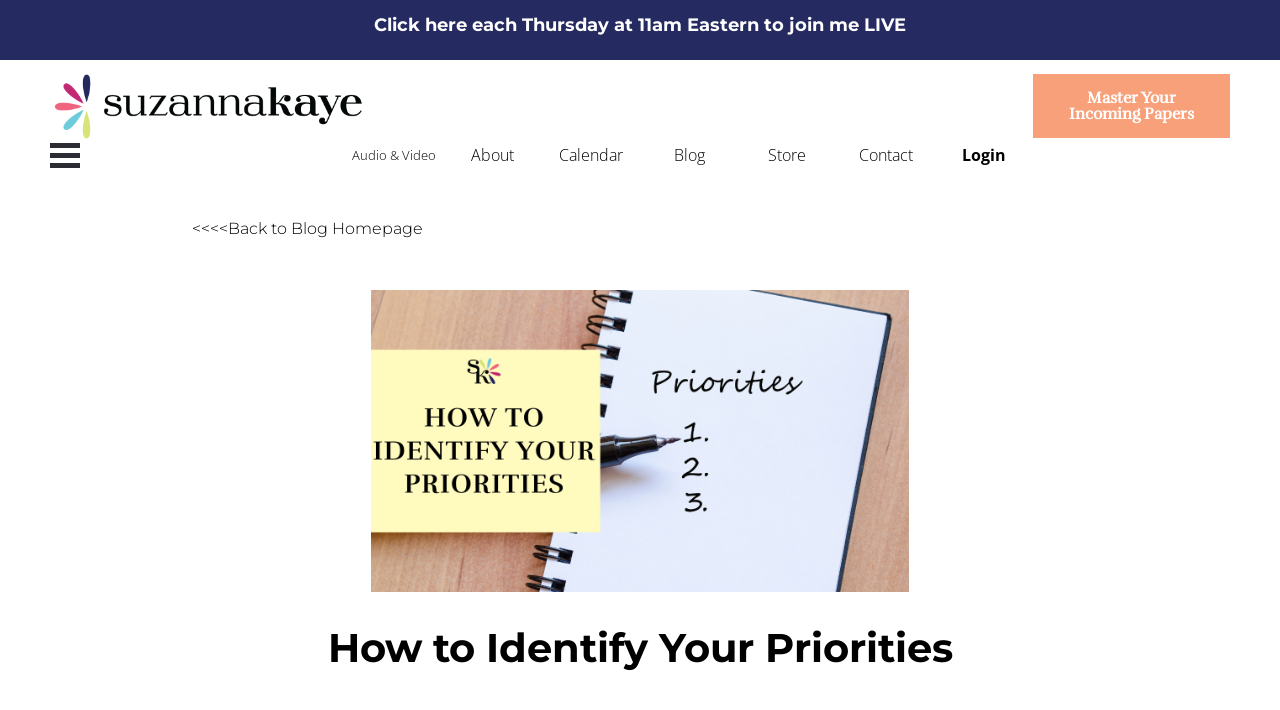

--- FILE ---
content_type: text/html; charset=UTF-8
request_url: https://www.suzannakaye.com/blog/How-to-Identify-Your-Priorities
body_size: 26439
content:
<!DOCTYPE html><html><head> <!-- This page was built using Ontraport Pages v3. Learn more about the most powerful business and marketing automation platform designed for entrepreneurs and sign up for a free trial at Ontraport.com --> <meta charset="utf-8">  <meta name="viewport" content="width=device-width, initial-scale=1.0">  <link rel="localizations" href="//optassets.ontraport.com/opt_assets/static/language_pack/paths/logtxn_paths.json" type="application/vnd.oftn.l10n+json"> <noscript><style>.opt-button--submit{ display: none !important; }</style></noscript> <style>
  @font-face {
  font-family: 'TheSecret-Regular';
  src: url('https://file.ontraport.com/media/a3fc2b50ac8b479591f791b31e9c678c.phpmrxm0k?Expires=1841435757&Signature=CT4r7rNb48s66Tpez5IHBx3QM~Pcf~ejS0BnIPRux8crWXi16EwNKSQPvty9A7umPMIB2Td50YdrtBessH0mI7KazfRrNhXQNTPgfSCs6PHWTEOVI~tjK9BJcOUQ~5~S33SzfEriT3AYo-fOYw3jQXF~6t2QCUkF9kK9YRLctS5xx418EB2a3eNG5WFw2sZ4QKDHuZO-f9DrGFzbjysg-E0m8TFqe~X4vdBLZ7TyuruQCGtcxLjB6NGJeQH1xb6t7xqQ5jcsuMT5hXoooYrEg5~iW5sCXgoVJxadaSXg1lPF1~desg5wsS8ASuc3ELBrgetooiIkRef5jpyeCALH5g__&Key-Pair-Id=APKAJVAAMVW6XQYWSTNA'); /* IE9+ Compat Modes */
  src: url('https://file.ontraport.com/media/a3fc2b50ac8b479591f791b31e9c678c.phpmrxm0k?Expires=1841435757&Signature=CT4r7rNb48s66Tpez5IHBx3QM~Pcf~ejS0BnIPRux8crWXi16EwNKSQPvty9A7umPMIB2Td50YdrtBessH0mI7KazfRrNhXQNTPgfSCs6PHWTEOVI~tjK9BJcOUQ~5~S33SzfEriT3AYo-fOYw3jQXF~6t2QCUkF9kK9YRLctS5xx418EB2a3eNG5WFw2sZ4QKDHuZO-f9DrGFzbjysg-E0m8TFqe~X4vdBLZ7TyuruQCGtcxLjB6NGJeQH1xb6t7xqQ5jcsuMT5hXoooYrEg5~iW5sCXgoVJxadaSXg1lPF1~desg5wsS8ASuc3ELBrgetooiIkRef5jpyeCALH5g__&Key-Pair-Id=APKAJVAAMVW6XQYWSTNA') format('embedded-opentype'), /* IE6-IE8 */
       url('https://file.ontraport.com/media/21cd04ec0f42472daa447048f6b8bb73.phpzz6kxz?Expires=1841435897&Signature=hYmeNKtzx4OWynRqs4lF88L5Se1r4vAn3yYKEpLfypsSfaW2aR0v1E6h2akqq94tgS2P3kJCmWR2XMBfQ6zz5JmLuOHJEl4XWDiK~N~7jnA1L0UDC3lsmoIlirBb~[base64]&Key-Pair-Id=APKAJVAAMVW6XQYWSTNA') format('woff2'), /* Super modern browsers */
       url('https://file.ontraport.com/media/8d87ad8b745040ee8e6bcdd8a91aca87.phplrqjkx?Expires=1841435918&Signature=DAbd5lqjwuvpEY2XGxeN7VUCn~OCgkSiCjwHFUXdBBMvgJ-bAAG0tFpB0aPm4QreTgEsyV8ZdqazPjpktkGONMonvTzOxbufksvebG4kCN8Ogj58KuQuRDIzIHKfKrdbqOGe7bqjBVViMDtQp~KrWIPranyyYVFgnGA2No7MOLnwdPbWWPvB-KUX3rwKhYd1DN1ICqm9lDD3N4LD3dj7wPOxFMdlLHxlZX9R6R4akDfPtfL21SqIGBtG1~3lOu3yQEj1fS4BLoGSfR8E7Ezn99eykyrwfA6hfWeBYNWPVjHTYxcEOcEYcoyubf8mMN8C2RTOS0dXp7IzYrO9pXq4Ng__&Key-Pair-Id=APKAJVAAMVW6XQYWSTNA') format('woff'), /* Modern browsers */
       url('https://file.ontraport.com/media/f81aaf8bf9334ab78d2dbd50ad8570c5.phpurnlz2?Expires=1841435930&Signature=DjlWV1~yVG8-xTLaxhLCstqaC3a7bma9Fl4~TeW-wWkMNBnRet-Wgq7~BAZ~HOUW029ubMvSbewuISSY4B3rk4Bn~DvhQo~UA8EXdx4rd4a9oHw4W3tbBcTZmAMs2ZEeg5IZKKPvOxmxv1ocQ9Ki6Hhmsu3fHKGk4TdOaEZj5LYsRhpZYKI3bd903rOrWSuR7fOFxmiL94yVxVBBvjK4~HOXJmLYBOTwkTXaH2~o5~eCC5MGC27hIKP9o4ByWPQljgieW9gR-XvzmFqG37sARaKCj9UHyjLgSrUfQy28SU2EXipFrTt2LWRkEl~EYDevuHbmxS65lDtGESUF40Sd2A__&Key-Pair-Id=APKAJVAAMVW6XQYWSTNA')  format('truetype'), /* Safari, Android, iOS */
       url('https://file.ontraport.com/media/87b1d1ee4ec34e9693845df4f3533924.phptsvgdp?Expires=1841435960&Signature=[base64]~cs7gkILzDsC26QxCnxtVxAZ7O80cSykvK15Nevzp6qRaUcEDuuFMKw__&Key-Pair-Id=APKAJVAAMVW6XQYWSTNA#TheSecret-Regular') format('svg'); /* Legacy iOS */
}
  
.h3 {
	Font-family: 'TheSecret-Regular'!important;
}
</style>
<style>@font-face {
  font-family: 'Rufina-Regular';
  src: url('https://file.ontraport.com/media/f2b3bad20cbf4d6e8df969a3d5896f29.phppoaeft?Expires=1841436264&Signature=G4yDefaAiAJwi8Ram~m~QZEUGxPmIKLuuQ6IIhOUi6Awfrae~WiwznyEhzWsQYtLtEo4qb-sgsgXlpRs0KxDQ4mXXml1aZlwrcjFUg9VqZxLSLl9If4z~UyL5isik5yw2iQh6qBuABqMab5rXVavm~xIqr~Yi48sti22OXBhW~bdDhS49zI-JkhgrfgVM69ecQpEcHJi6velpDnWuAM712GMrPO7JYl7EMeH6-sx1qn8Z6Qs1S-Xp4HN2IANEdK-0Ax47NOdi39zZMHPv7Zy7CSsug-qnRA5Rpg3q9bh1Lh--mYII8UsBvMySnfa4WAI8rnD~h59TMQCVeta0JSjRw__&Key-Pair-Id=APKAJVAAMVW6XQYWSTNA'); /* IE9+ Compat Modes */
  src: url('https://file.ontraport.com/media/f2b3bad20cbf4d6e8df969a3d5896f29.phppoaeft?Expires=1841436264&Signature=G4yDefaAiAJwi8Ram~m~QZEUGxPmIKLuuQ6IIhOUi6Awfrae~WiwznyEhzWsQYtLtEo4qb-sgsgXlpRs0KxDQ4mXXml1aZlwrcjFUg9VqZxLSLl9If4z~UyL5isik5yw2iQh6qBuABqMab5rXVavm~xIqr~Yi48sti22OXBhW~bdDhS49zI-JkhgrfgVM69ecQpEcHJi6velpDnWuAM712GMrPO7JYl7EMeH6-sx1qn8Z6Qs1S-Xp4HN2IANEdK-0Ax47NOdi39zZMHPv7Zy7CSsug-qnRA5Rpg3q9bh1Lh--mYII8UsBvMySnfa4WAI8rnD~h59TMQCVeta0JSjRw__&Key-Pair-Id=APKAJVAAMVW6XQYWSTNA') format('embedded-opentype'), /* IE6-IE8 */
       url('https://file.ontraport.com/media/e81edfa15ee94567bfc51d048e2dbf0a.php4bqpeu?Expires=1841436286&Signature=UbDhHHAiJux18v3wxrCbUCvePA4~CqFZkWKOjiHb2ScZhIRk5opWIubhFgwJA7YD4c2XLVIFvo2X3dws08u~7ZTLoU9314uanuigtEzbBpWUg~O~NQXggBnznIbComvGA12eCsd9jYp-j1Ck2mbPA-NmAbPRFNZ0Qnco5ht3-3qURD347tPKm7xJ8egb-4d2MkmeHh~WddTnGYZdJo~lfkoZ2VWwr-MupbvHJ08~8mk7-HQQR1RT8TRbcwAOtDrq~p7H6umJe0n9Owv-oIP3m1rRovEbhZgq-A4ycqL85YY~Ko7E917MfQW0V2CKUKqM2mAAWEzamX8mCpnQZHbwbA__&Key-Pair-Id=APKAJVAAMVW6XQYWSTNA') format('woff2'), /* Super modern browsers */
       url('https://file.ontraport.com/media/fa213ef92d4b4cb3934cc457c561007e.phpejhoh5?Expires=1841436209&Signature=[base64]~I7EQRPHr0Xh83fbFjgeZp0WQFURmGxNbQVPnaqa~73J9A__&Key-Pair-Id=APKAJVAAMVW6XQYWSTNA') format('woff'), /* Modern browsers */
       url('https://file.ontraport.com/media/e327fe341dba476eb7242c25279bce77.php16baco?Expires=1841436355&Signature=aZvxJTNsCyQiIsQDB8mlq2GB9lx2-SNLKqrGkkFG55L6JNjTskcrjzGpigKIsifETARtO4o7fPkeX3-CQ1R43hRhBD3qu4ko7kcefiLAj2D-HMLYx7Lt-owsp0mhglXpJhWxSGG0RJhvo4~o3RKAHad~8Z02a9XLy7oA8EzU8nQDmmou73SzMNIPSUNTavf0Za0AQJRYOXTWwsqavXlKcHOJu9ANxsvu2BkL-Cu8qrrRYgdebfa58IdDWS~i7WuLcjvb1ecXe-PYt4mJC8ifj0y~w6tC1s0edEaSu~q0xWsBDKKOiSwuciWCIrVKmqJ8OnqBfxJ4vnSDQA6WOFncMQ__&Key-Pair-Id=APKAJVAAMVW6XQYWSTNA')  format('truetype'), /* Safari, Android, iOS */
       url('https://file.ontraport.com/media/419698bb463843879115ff994faf1adc.phptbeqcq?Expires=1841436367&Signature=DYSWBHv9u1JGj0WlGyrweCPofFxc7qRXGqOcTKTlLXAjYZsyBM1o72No21i1kml8DaXeAApKtDpQBJH24Q7RwIDB7GHSlBz-uhdguOntyeVtUPffp-~~j9jfMi75A1fRGB~8MClvJ6cU7GWFKUeh6HobnORI7YR3rIXmrkC-ZUOv540DOg3k7xqMZh186UScAAwWzg~lARkRcUBEJ2YpYvvvCjGaq~NG0ENyYLo0W7iNAPSn7lcGdaBHfLbvcd~Y5i7YhofaB9m7BDrrtyTOcmwBtwqSvJRlv3P0ioJsYGQwrkR3o9QTPWqEQ8D9zTOQBKKG~w0vT7fSFxvdk8LGYg__&Key-Pair-Id=APKAJVAAMVW6XQYWSTNA#Rufina-Regular') format('svg'); /* Legacy iOS */
}
.h1,
.button,
.large-body-text {
	Font-family: 'Rufina-Regular'!important;
}
</style>

<script>
!function(f,b,e,v,n,t,s)
{if(f.fbq)return;n=f.fbq=function(){n.callMethod?
n.callMethod.apply(n,arguments):n.queue.push(arguments)};
if(!f._fbq)f._fbq=n;n.push=n;n.loaded=!0;n.version='2.0';
n.queue=[];t=b.createElement(e);t.async=!0;
t.src=v;s=b.getElementsByTagName(e)[0];
s.parentNode.insertBefore(t,s)}(window, document,'script',
'https://connect.facebook.net/en_US/fbevents.js';);
fbq('init', '1535966923374535');
fbq('track', 'PageView');
</script>
<noscript><img height="1" width="1" style="display:none"
src="https://www.facebook.com/tr?id=1535966923374535&ev=PageView&noscript=1";
/></noscript>
 <link rel="preload stylesheet" as="style" href="//optassets.ontraport.com/opt_assets/elements_v3/common/materialize/css/opt-styles.min.css?1768528900"><style class="theme-style">h1, .h1.h1.h1 { font-family: 'Roboto', sans-serif; font-size: 60px; line-height: 60px; font-weight: 700; text-decoration: inherit;}h2, .h2.h2.h2 { font-family: 'Work Sans', sans-serif; font-size: 36px; line-height: 32px; font-weight: 300; text-decoration: inherit;}h3, .h3.h3.h3 { font-family: 'Roboto', sans-serif; font-size: 20px; line-height: 24px; font-weight: 700; text-decoration: inherit;}.label.label.label { font-family: 'Roboto', sans-serif; font-size: 14px; line-height: 14px; font-weight: 500; text-decoration: inherit;}.button.button.button { font-family: 'Montserrat', sans-serif; font-size: 16px; line-height: 16px; font-weight: 700; text-decoration: inherit;}.large-body-text.large-body-text.large-body-text { font-family: 'Roboto', sans-serif; font-size: 22px; line-height: 24px; font-weight: 300; text-decoration: inherit;}.body-text.body-text.body-text { font-family: 'Montserrat', sans-serif; font-size: 16px; line-height: 22px; font-weight: 300; text-decoration: inherit;}blockquote, .blockquote.blockquote.blockquote { font-family: 'Roboto', sans-serif; font-size: 34px; line-height: 38px; font-weight: 500; font-style: italic; text-decoration: inherit;}:root { --complementary-color: #5884a6; --dark-color: #2b2c33; --light-color: #f2f2f2; --primary-color: #0078ca; --white-color: #ffffff;}.spacing { padding-top: 20px; padding-bottom: 20px;}[opt-type="background-v3"] .opt-row, .object-record-block-wrapper { max-width: 100%; margin:0 auto;}@media only screen and (max-width: 600px) {}.spacing { padding-top: 20px; padding-bottom: 20px;}.op-gradient-lr-aa00ff-7c4dff { background:linear-gradient(to right, #aa00ff, #7c4dff) } .op-gradient-lr-aa00ff-7c4dff--hover:hover { background:linear-gradient(to right, #aa00ff, #7c4dff) } .op-gradient-tb-66bb6a-a5d6a7 { background:linear-gradient(to bottom, #66bb6a, #a5d6a7) } .op-gradient-tb-66bb6a-a5d6a7--hover:hover { background:linear-gradient(to bottom, #66bb6a, #a5d6a7) } .op-gradient-tb-90caf9-2196f3 { background:linear-gradient(to bottom, #90caf9, #2196f3) } .op-gradient-tb-90caf9-2196f3--hover:hover { background:linear-gradient(to bottom, #90caf9, #2196f3) } .op-gradient-tb-ff4081-c51162 { background:linear-gradient(to bottom, #ff4081, #c51162) } .op-gradient-tb-ff4081-f50057--hover:hover { background:linear-gradient(to bottom, #ff4081, #f50057) } .op-gradient-tb-primary-complementary { background:linear-gradient(to bottom, #0078ca, #5884a6) } .op-gradient-tb-6eccd9-complementary { background:linear-gradient(to bottom, #6eccd9, #5884a6) } .op-gradient-tb-d7e37a-complementary { background:linear-gradient(to bottom, #d7e37a, #5884a6) } .op-gradient-tb-f8a079-complementary { background:linear-gradient(to bottom, #f8a079, #5884a6) } .op-gradient-tb-fffabe-complementary { background:linear-gradient(to bottom, #fffabe, #5884a6) } </style><link rel="icon" type="image/png" href="//i.ontraport.com/245522.0549df87db50547c4eae2db453af8c0f.PNG"><title>How to Identify Your Priorities</title><meta property="og:title" content="How to Identify Your Priorities"><meta name="twitter:title" content="How to Identify Your Priorities"><meta name="description" content="Most of us are confident we could be amazing if we could just finish..... whatever it was that was so super important. However, just as many of us struggle with prioritizing what needs to be done and when. Ending up with nothing done because we never got started or we simply never finished. In order to under stand what your highest priority is you need to know your goals and values. If your goal is to pay rent and you value being on time with your rent, then you will naturally default to paying your rent on time. You can see how goals and values go hand in hand."><meta property="og:description" content="Most of us are confident we could be amazing if we could just finish..... whatever it was that was so super important. However, just as many of us struggle with prioritizing what needs to be done and when. Ending up with nothing done because we never got started or we simply never finished. In order to under stand what your highest priority is you need to know your goals and values. If your goal is to pay rent and you value being on time with your rent, then you will naturally default to paying your rent on time. You can see how goals and values go hand in hand."><meta name="twitter:description" content="Most of us are confident we could be amazing if we could just finish..... whatever it was that was so super important. However, just as many of us struggle with prioritizing what needs to be done and when. Ending up with nothing done because we never got started or we simply never finished. In order to under stand what your highest priority is you need to know your goals and values. If your goal is to pay rent and you value being on time with your rent, then you will naturally default to paying your rent on time. You can see how goals and values go hand in hand."><meta name="thumbnail" content="https://i.ontraport.com/245522.c51e6bb63bd33bad7c07ada610708c09.PNG"><meta property="og:image" content="https://i.ontraport.com/245522.c51e6bb63bd33bad7c07ada610708c09.PNG"><meta property="twitter:image" content="https://i.ontraport.com/245522.c51e6bb63bd33bad7c07ada610708c09.PNG"><meta name="twitter:card" content="summary_large_image"><meta property="og:type" content="website"><meta property="og:url" content="https://www.suzannakaye.com/blog/how-to-identify-your-priorities"><link rel="dns-prefetch" href="//i.ontraport.com"><link rel="dns-prefetch" href="//optassets.ontraport.com"><link rel="dns-prefetch" href="https://file.ontraport.com"><link rel="dns-prefetch" href="https://connect.facebook.net"><link rel="dns-prefetch" href="https://www.facebook.com"><script class="page-theme-color-scripts"> var op = window.op || ( window.op = {} ); op.themeColors = { 'primary-color': '#0078ca', 'complementary-color': '#5884a6', 'dark-color': '#2b2c33', 'light-color': '#f2f2f2', 'white-color': '#ffffff' }; op.gbGradients = {}; /* * Merge the global block gradient objects into the op objects list of needed gradients * so we have a master list to compare against. Any gradients not in the master list, pass * along to be added to the page via css. */ op.gbGradientMerge = function( gradients, id ) { var temp = {}; Object.keys( gradients ).forEach( function( gradientKey ) { if( !op.gbGradients[ gradientKey ] ) { op.gbGradients[ gradientKey ] = gradients[ gradientKey ]; } } ); if( op.makeGradientCSS && Object.keys( op.gbGradients ).length ) { op.addGbGradientCss( op.gbGradients ); } }; /* * Add a style tag that contains the gradients defined in gbGradients to the DOM * @param gbGradients {object} * @param id {string} block uuid */ op.addGbGradientCss = function( gbGradients ) { var styles = op.makeGradientCSS( gbGradients, op.themeColors ); var head = document.head; var styleTag = document.createElement('style'); styleTag.innerHTML = styles; head.appendChild( styleTag ); } ; </script><script id='dc-param'> dcParam={"object_id":"0","contact_id":"0","hash":"$2a$08$Tb5aYXEIrsQBpHzw0QPcO.EL6Bk4RM0IRApsRX6DBuwOvY44QdiCa"}</script><script id='aws-param'> awsParam="YToyOntzOjQ6Imhhc2giO3M6MzI6Ijg5NTAzNGRkZjcxYTk0MjE1MDQzYTNlYzNkZDg0NzhhIjtzOjY6ImV4cGlyeSI7aToxNzY4ODE3NDQzO30="</script><script type='text/javascript'>window._opt_lpid='602.0'; window.isONTRApage = true;</script>
 <meta name='unique' value=1>
 </head><body opt-version="3">   <div id="fb-root"></div> <div class="opt-container" opt-id="template-background" opt-type="background-v3" data-date-localization="usa-date"><div id="oc4a441d47aea" class="opt-row opt-id-058088d7-df28-515f-619f-c4a441d47aea" opt-id="058088d7-df28-515f-619f-c4a441d47aea" opt-type="block-v3" data-block-viewport-display="all" style="z-index: 10; padding: 0px;"><style id="s058088d7-df28-515f-619f-c4a441d47aea-2">.opt-id-058088d7-df28-515f-619f-c4a441d47aea [opt-id="2"] .opt-link-style:hover{font-weight: inherit !important;font-style: normal !important;text-decoration: underline !important}</style><div class="block__style opt-border" opt-id="block-background" style="padding: 14px 0px; background-color: transparent;"><div class="js-opt-bg-img bg-color-overlay" style="background-color: rgb(37, 42, 96); opacity: 1;"></div><div class="container block-align--top"><div class="row" style="z-index: 1;"><div opt-id="1" class="col s12 m12 "><div class="col__style"><div class="sub-row "><div class="sub-col s1"><div class="el__style el-id-2" style="margin-top: 0px; margin-bottom: 10px; padding-left: 0px; padding-right: 0px;"><div class="opt-element dark-color-text body-text" opt-id="2" opt-element="text" style="font-size: 18px;"><div class="opt-text-wrapper"><div style="text-align:center"><b><a href="https://suzannakaye.live/current-live-session" target="_blank" title="Link: https://suzannakaye.live/current-live-session" data-file_name="" data-page_select="" data-url_text="https://suzannakaye.live/current-live-session" data-url_type="default" data-hash="" data-html="" data-text="" data-prev_next_link="" data-dynamic_select="undefined" class="opt-link-style white-color-text white-color--hover">Click here each Thursday at 11am Eastern to join me LIVE</a></b></div></div></div></div></div></div></div></div></div></div></div><style class="opt-block-spacing-style">@media ( max-width: 600px ) {.opt-id-058088d7-df28-515f-619f-c4a441d47aea .block__style {padding-top:14px !important;padding-bottom:14px !important;padding-left:20px !important;padding-right:20px !important;} }</style></div><!--conditional block #4c8c22c5-4562-2240-ddef-c09b44571f19--><div id="oc09b44571f19" class="opt-row opt-id-4c8c22c5-4562-2240-ddef-c09b44571f19" opt-id="4c8c22c5-4562-2240-ddef-c09b44571f19" opt-type="block-v3" data-block-viewport-display="all" page-select="" style="z-index:9; padding: 0px;"><script class="gb-gradients-4c8c22c5-4562-2240-ddef-c09b44571f19">if(op.gbGradientMerge) { op.gbGradientMerge({}, '4c8c22c5-4562-2240-ddef-c09b44571f19') } </script><style id="s4c8c22c5-4562-2240-ddef-c09b44571f19-52">.opt-id-4c8c22c5-4562-2240-ddef-c09b44571f19 [opt-id="52"] .opt-link-style:hover{color: #304ffe !important;font-weight: inherit !important;font-style: normal !important;text-decoration: underline !important}</style><style id="s4c8c22c5-4562-2240-ddef-c09b44571f19-34">.opt-id-4c8c22c5-4562-2240-ddef-c09b44571f19 [opt-id="34"].opt-border{border-style: none;border-width: 1px}.opt-id-4c8c22c5-4562-2240-ddef-c09b44571f19 [opt-id="34"].opt-border.opt-border > .bg-color-overlay > .border-arrow--bottom{border-style: none;border-width: 1px}</style><style id="s4c8c22c5-4562-2240-ddef-c09b44571f19-31">.opt-id-4c8c22c5-4562-2240-ddef-c09b44571f19 [opt-id="31"] .opt-link-style:hover{color: #304ffe !important;font-weight: inherit !important;font-style: normal !important;text-decoration: underline !important}</style><style id="s4c8c22c5-4562-2240-ddef-c09b44571f19-28">.opt-id-4c8c22c5-4562-2240-ddef-c09b44571f19 [opt-id="28"] .opt-link-style:hover{color: #304ffe !important;font-weight: inherit !important;font-style: normal !important;text-decoration: underline !important}</style><style id="s4c8c22c5-4562-2240-ddef-c09b44571f19-26">.opt-id-4c8c22c5-4562-2240-ddef-c09b44571f19 [opt-id="26"] .opt-link-style:hover{color: #304ffe !important;font-weight: inherit !important;font-style: normal !important;text-decoration: underline !important}</style><style id="s4c8c22c5-4562-2240-ddef-c09b44571f19-24">.opt-id-4c8c22c5-4562-2240-ddef-c09b44571f19 [opt-id="24"] .opt-link-style:hover{color: #304ffe !important;font-weight: inherit !important;font-style: normal !important;text-decoration: underline !important}</style><style id="s4c8c22c5-4562-2240-ddef-c09b44571f19-21">.opt-id-4c8c22c5-4562-2240-ddef-c09b44571f19 [opt-id="21"] .opt-link-style:hover{color: #304ffe !important;font-weight: inherit !important;font-style: normal !important;text-decoration: underline !important}</style><style id="s4c8c22c5-4562-2240-ddef-c09b44571f19-13">.opt-id-4c8c22c5-4562-2240-ddef-c09b44571f19 [opt-id="13"].opt-border{border-style: solid;border-color: transparent;border-width: 1px}.opt-id-4c8c22c5-4562-2240-ddef-c09b44571f19 [opt-id="13"].opt-border.opt-border > .bg-color-overlay > .border-arrow--bottom{border-style: solid;border-color: transparent;border-width: 1px}</style><style id="s4c8c22c5-4562-2240-ddef-c09b44571f19-10">.opt-id-4c8c22c5-4562-2240-ddef-c09b44571f19 [opt-id="10"] .opt-link-style:hover{color: #304ffe !important;font-weight: inherit !important;font-style: normal !important;text-decoration: underline !important}</style><style id="s4c8c22c5-4562-2240-ddef-c09b44571f19-54-opt-nav-sidebar-sub-item-border">.opt-navigation-sidebar[data-opt-nav-guid="4c8c22c5-4562-2240-ddef-c09b44571f19-54"] .opt-nav-sidebar-sub-item-border{border-style: none;border-width: 1px}.opt-navigation-sidebar[data-opt-nav-guid="4c8c22c5-4562-2240-ddef-c09b44571f19-54"] .opt-nav-sidebar-sub-item-border.opt-nav-sidebar-sub-item-border > .bg-color-overlay > .border-arrow--bottom{border-style: none;border-width: 1px}</style><style id="s4c8c22c5-4562-2240-ddef-c09b44571f19-54-opt-nav-sidebar-main-item-border">.opt-navigation-sidebar[data-opt-nav-guid="4c8c22c5-4562-2240-ddef-c09b44571f19-54"] .opt-nav-sidebar-main-item-border{border-style: none;border-width: 1px}.opt-navigation-sidebar[data-opt-nav-guid="4c8c22c5-4562-2240-ddef-c09b44571f19-54"] .opt-nav-sidebar-main-item-border.opt-nav-sidebar-main-item-border > .bg-color-overlay > .border-arrow--bottom{border-style: none;border-width: 1px}</style><style id="s4c8c22c5-4562-2240-ddef-c09b44571f19-54-opt-nav-sub-menu-border">.opt-id-4c8c22c5-4562-2240-ddef-c09b44571f19 [opt-id="54"] .opt-nav-sub-menu-border{border-style: none;border-width: 2px;border-top-left-radius: 3px;border-top-right-radius: 3px;border-bottom-left-radius: 3px;border-bottom-right-radius: 3px}.opt-id-4c8c22c5-4562-2240-ddef-c09b44571f19 [opt-id="54"] .opt-nav-sub-menu-border.opt-nav-sub-menu-border > .bg-color-overlay > .border-arrow--bottom{border-style: none;border-width: 2px}</style><style id="s4c8c22c5-4562-2240-ddef-c09b44571f19-54-opt-nav-sub-item-border">.opt-id-4c8c22c5-4562-2240-ddef-c09b44571f19 [opt-id="54"] .opt-nav-sub-item-border{border-style: none;border-width: 1px}.opt-id-4c8c22c5-4562-2240-ddef-c09b44571f19 [opt-id="54"] .opt-nav-sub-item-border.opt-nav-sub-item-border > .bg-color-overlay > .border-arrow--bottom{border-style: none;border-width: 1px}</style><style id="s4c8c22c5-4562-2240-ddef-c09b44571f19-54">.opt-id-4c8c22c5-4562-2240-ddef-c09b44571f19 [opt-id="54"] .opt-border{border-style: none;border-width: 2px;border-top-left-radius: 0px;border-top-right-radius: 0px;border-bottom-left-radius: 0px;border-bottom-right-radius: 0px}.opt-id-4c8c22c5-4562-2240-ddef-c09b44571f19 [opt-id="54"] .opt-border.opt-border > .bg-color-overlay > .border-arrow--bottom{border-style: none;border-width: 2px}</style><div class="block__style opt-border" opt-type="background" opt-id="block-background" style="padding: 10px 50px; background-color: transparent;"><div class="js-opt-bg-img bg-color-overlay white-color-background" style="opacity: 1;"></div><div class="container full-width block-align--middle"><div class="row" style="z-index: 2;"><div opt-type="column" opt-id="33" class="col s12 m4 " style="padding: 0px;"><div class="col__style col__style--center opt-border" style="padding: 0px;"><div class="sub-row "><div class="sub-col s1"><div class="el__style el-id-34" style="margin-top: 0px; margin-bottom: 0px; padding-left: 0px; padding-right: 0px; max-width: 80%;"><a class="opt-img-link" href="https://suzannakaye.com/" target="_self" data-file_name="" data-page_select="501" data-url_type="landing_page"><div opt-id="34" opt-type="image-v3" class="opt-element img-container none none--hover opt-border dark-color-border dark-color-border--hover opt-lazy-img" style="max-width: 1507px; max-height: 347px;"> <img class="responsive-img hover-img" srcset="" title="" alt=""> <img class="responsive-img img opt-lazy-img__img" src="https://app.ontraport.com/images/opt_default_image.png" srcset="https://app.ontraport.com/images/opt_default_image.png" title="" alt="" width="1507" height="347" data-src="//i.ontraport.com/245522.3c73a058d39f663c96c5131984193005.PNG" data-srcset="//i.ontraport.com/245522.3c73a058d39f663c96c5131984193005.PNG?ops=640 640w, //i.ontraport.com/245522.3c73a058d39f663c96c5131984193005.PNG?ops=972 972w" style="padding-bottom: calc(23% - 1px);"> <div class="opt-lazy-img__placeholder"></div><style class="opt-element-spacing-style"> @media ( max-width: 600px ) {.opt-id-4c8c22c5-4562-2240-ddef-c09b44571f19 .el-id-34, .object-record-block[data-template-id="4c8c22c5-4562-2240-ddef-c09b44571f19"] .el-id-34 {margin-right: auto !important;margin-left: auto !important;left: 0 !important;text-align: center !important;max-width:63% !important; } } </style></div></a></div></div></div></div></div><div opt-type="column" opt-id="35" class="col s12 m1 col--empty"><div class="col__style"><div class="sub-row "><div class="sub-col--empty"></div></div></div></div><div opt-type="column" opt-id="37" class="col s12 m1 col--empty"><div class="col__style"><div class="sub-row "><div class="sub-col--empty"></div></div></div></div><div opt-type="column" opt-id="39" class="col s12 m1 col--empty"><div class="col__style"><div class="sub-row "><div class="sub-col--empty"></div></div></div></div><div opt-type="column" opt-id="41" class="col s12 m1 col--empty"><div class="col__style"><div class="sub-row "><div class="sub-col--empty"></div></div></div></div><div opt-type="column" opt-id="43" class="col s12 m1 col--empty"><div class="col__style"><div class="sub-row "><div class="sub-col--empty"></div></div></div></div><div opt-type="column" opt-id="45" class="col s12 m1 col--empty"><div class="col__style"><div class="sub-row "><div class="sub-col--empty"></div></div></div></div><div opt-type="column" opt-id="47" class="col s12 m2 "><div class="col__style"><div class="sub-row "><div class="sub-col s1"><div class="el__style el-id-13" style="margin: 0px auto; padding-left: 0px; padding-right: 0px; left: 0px; text-align: center;"><a class="opt-element opt-button white-color-text opt-theme-hover-target white-color-background--hover z-depth-00 z-depth-00--hover opt-border dark-color-border--hover" opt-type="button-v3" opt-id="13" opt-button-style-type="flat" opt-button-icon-display="none" opt-button-width="full" opt-button-type="text" data-hash="" href="https://suzannakaye.live/Action-File-Guide" target="_blank" data-url_type="default" button_text_font="button" button_sub_text_font="body-text" data-page_select="" style="background-color: rgb(248, 160, 121); padding: 15px 20px;"> <i opt-type="icon" class="opt-element material-icons white-color-text white-color-text--hover" style="font-size: 32px;">settings</i> <div class="opt-button__text-container"> <div class="opt-button__text-target white-color-text dark-color-text--hover button">Master Your Incoming Papers</div> <div class="opt-button__sub-text-target white-color-text dark-color-text--hover body-text"></div> </div> <style class="opt-element-spacing-style"> @media ( max-width: 600px ) {.opt-id-4c8c22c5-4562-2240-ddef-c09b44571f19 .el-id-13, .object-record-block[data-template-id="4c8c22c5-4562-2240-ddef-c09b44571f19"] .el-id-13 {margin-top:9px !important;margin-bottom:9px !important;margin-right: auto !important;margin-left: auto !important;left: 0 !important;text-align: center !important;max-width:69% !important; } } </style></a></div></div></div></div></div></div><div class="row" style="z-index: 1;"><div opt-type="column" opt-id="53" class="col s12 m3 "><div class="col__style"><div class="sub-row "><div class="sub-col s1"><div class="el__style el-id-54" style="margin-top: 0px; margin-bottom: 0px; padding-left: 0px; padding-right: 0px;"><div class="opt-element opt-navigation-menu" opt-id="54" opt-type="navigation group" desktop_main_item_font="body-text" desktop_sub_item_font="body-text" desktop_subtext_font="label" data-opt-nav-guid="4c8c22c5-4562-2240-ddef-c09b44571f19-54" style="justify-content: flex-start;">  <div> <a href="javascript://" class="opt-navigation-menu__menu-button opt-theme-hover-target" style="border-left-color: var( --dark-color );" data-opt-nav-guid="4c8c22c5-4562-2240-ddef-c09b44571f19-54"> <span class="opt-navigation-menu__menu-button-icon dark-color-background dark-color-background--hover"></span> </a> </div> <ul class="opt-navigation-menu__main-menu-links" style="align-items:flex-start;"><li opt-id="54-link-1" opt-type="nav-item" class="opt-navigation-menu__main-menu-link-wrapper" style="padding: 0px 5px; vertical-align: top;"> <div class="opt-navigation-menu__menu-hover-wrapper"> <a href="javascript://" class="opt-navigation-menu__main-menu-link opt-theme-hover-target white-color-background op-nav-bg-hover-f1657e op-nav-bg-selected-c12972 opt-border dark-color-border dark-color-border--hover dark-color-border--focus opt-navigation-menu__type--text" style="padding: 13px 16px;" target="_self"> <i opt-type="icon" class="opt-navigation-menu__menu-item-icon opt-element dark-color-text op-nav-text-color-selected-complementary-color material-icons" style="padding: 3px 0px; font-size: 32px;">home</i> <div class="opt-navigation-menu__link-text-wrapper" style="text-align:center;"> <div class="opt-navigation-menu__link-text body-text op-nav-text-color-selected-light-color" title="Home" style="color: rgb(37, 42, 96);">Home</div> <div class="opt-navigation-menu__link-sub-text label dark-color-text op-nav-text-color-selected-252a60" style="padding: 3px 0px;" title=""></div> <div class="opt-navigation-menu__subnav-carat-target"> <span class="opt-navigation-menu__subnav-carat light-color-background--hover op-nav-bg-selected-light-color" style="background-color: rgb(37, 42, 96);"></span> </div> </div> </a> </div> </li><li opt-id="54-link-4" opt-type="nav-item" class="opt-navigation-menu__main-menu-link-wrapper" style="padding: 0px 5px; vertical-align: top;"> <div class="opt-navigation-menu__menu-hover-wrapper"> <a href="https://suzannakaye.com/store" class="opt-navigation-menu__main-menu-link opt-theme-hover-target white-color-background op-nav-bg-hover-f1657e op-nav-bg-selected-c12972 opt-border dark-color-border dark-color-border--hover dark-color-border--focus opt-navigation-menu__type--text" style="padding: 13px 16px;" data-hash="" target="_self" data-file_name="" data-page_select="722" data-url_type="landing_page"> <i opt-type="icon" class="opt-navigation-menu__menu-item-icon opt-element dark-color-text white-color-text--hover op-nav-text-color-selected-complementary-color material-icons" style="padding: 3px 0px; font-size: 32px;">home</i> <div class="opt-navigation-menu__link-text-wrapper" style="text-align:center;"> <div class="opt-navigation-menu__link-text body-text light-color-text--hover op-nav-text-color-selected-light-color" title="Store" style="color: rgb(37, 42, 96);">Store</div> <div class="opt-navigation-menu__link-sub-text label dark-color-text op-nav-text-color-hover-252a60 op-nav-text-color-selected-252a60" style="padding: 3px 0px;" title="Products &amp;amp; Freebies For You">Products &amp; Freebies For You</div> <div class="opt-navigation-menu__subnav-carat-target"> <span class="opt-navigation-menu__subnav-carat light-color-background--hover op-nav-bg-selected-light-color" style="background-color: rgb(37, 42, 96);"></span> </div> </div> </a> </div> </li><li opt-id="54-link-2" opt-type="nav-item" class="opt-navigation-menu__main-menu-link-wrapper" style="padding: 0px 5px; vertical-align: top;"> <div class="opt-navigation-menu__menu-hover-wrapper"> <a href="https://suzannakaye.com/calendar" class="opt-navigation-menu__main-menu-link opt-theme-hover-target white-color-background op-nav-bg-hover-f1657e op-nav-bg-selected-c12972 opt-border dark-color-border dark-color-border--hover dark-color-border--focus opt-navigation-menu__type--text" style="padding: 13px 16px;" data-hash="" target="_self" data-file_name="" data-page_select="518" data-url_type="landing_page"> <i opt-type="icon" class="opt-navigation-menu__menu-item-icon opt-element dark-color-text white-color-text--hover op-nav-text-color-selected-complementary-color material-icons" style="padding: 3px 0px; font-size: 32px;">home</i> <div class="opt-navigation-menu__link-text-wrapper" style="text-align:center;"> <div class="opt-navigation-menu__link-text body-text light-color-text--hover op-nav-text-color-selected-light-color" title="Calendar" style="color: rgb(37, 42, 96);">Calendar</div> <div class="opt-navigation-menu__link-sub-text label dark-color-text op-nav-text-color-hover-252a60 op-nav-text-color-selected-252a60" style="padding: 3px 0px;" title="Upcoming events &amp;amp; links">Upcoming events &amp; links</div> <div class="opt-navigation-menu__subnav-carat-target"> <span class="opt-navigation-menu__subnav-carat light-color-background--hover op-nav-bg-selected-light-color" style="background-color: rgb(37, 42, 96);"></span> </div> </div> </a> </div> </li><li opt-id="54-link-3" opt-type="nav-item" class="opt-navigation-menu__main-menu-link-wrapper" style="padding: 0px 5px; vertical-align: top;"> <div class="opt-navigation-menu__menu-hover-wrapper opt-navigation-menu__has-submenu"> <a href="javascript://" class="opt-navigation-menu__main-menu-link opt-theme-hover-target white-color-background op-nav-bg-hover-f1657e op-nav-bg-selected-c12972 opt-border dark-color-border dark-color-border--hover dark-color-border--focus opt-navigation-menu__type--text" style="padding: 13px 16px;" data-hash="" target="" data-file_name="" data-page_select="" data-url_type="default"> <i opt-type="icon" class="opt-navigation-menu__menu-item-icon opt-element dark-color-text op-nav-text-color-selected-complementary-color material-icons" style="padding: 3px 0px; font-size: 32px;">home</i> <div class="opt-navigation-menu__link-text-wrapper" style="text-align:center;"> <div class="opt-navigation-menu__link-text body-text op-nav-text-color-selected-light-color" title="Learn" style="color: rgb(37, 42, 96);">Learn</div> <div class="opt-navigation-menu__link-sub-text label dark-color-text op-nav-text-color-selected-252a60" style="padding: 3px 0px;" title="Blog, Video &amp;amp; Audio Resources">Blog, Video &amp; Audio Resources</div> <div class="opt-navigation-menu__subnav-carat-target"> <span class="opt-navigation-menu__subnav-carat light-color-background--hover op-nav-bg-selected-light-color" style="background-color: rgb(37, 42, 96);"></span> </div> </div> </a> <ul class="opt-navigation-menu__sub-menu-links white-color-background z-depth-10 opt-nav-sub-menu-border dark-color-border" style="padding-top: 10px; padding-bottom: 10px; left: 0px;"><li opt-id="54-link-6" opt-type="nav-item" class="opt-navigation-menu__sub-menu-link-wrapper" style="padding: 0px;"> <div class="opt-navigation-menu__menu-hover-wrapper"> <a href="https://suzannakaye.com/Podcast-and-Thursday-Talks-Show" class="opt-theme-hover-target opt-navigation-menu__sub-menu-link white-color-background white-color-background--hover op-nav-bg-selected-white-color opt-nav-sub-item-border dark-color-border dark-color-border--hover dark-color-border--focus opt-navigation-menu__type--text" data-hash="" target="_self" data-file_name="" data-page_select="766" data-url_type="landing_page" style="justify-content: flex-start; padding: 13px 16px;"> <i opt-type="icon" class="opt-navigation-menu__menu-item-icon opt-element dark-color-text white-color-text--hover op-nav-text-color-selected-complementary-color material-icons" style="padding: 3px 0px; font-size: 32px;">home</i> <div class="opt-navigation-menu__link-text-wrapper" style="text-align: left;"> <div class="opt-navigation-menu__link-text body-text dark-color-text primary-color-text--hover op-nav-text-color-selected-primary-color" title="Audio &amp; Video">Audio &amp; Video</div> <div class="opt-navigation-menu__link-sub-text label dark-color-text op-nav-text-color-hover-252a60 op-nav-text-color-selected-252a60" title="Podcast &amp; Thursday Talks Show Episodes" style="padding: 3px 0px;">Podcast &amp; Thursday Talks Show Episodes</div> <div class="opt-navigation-menu__subnav-carat-target"> <span class="opt-navigation-menu__subnav-carat light-color-background--hover op-nav-bg-selected-light-color" style="background-color: rgb(37, 42, 96);"></span> </div> </div> </a> </div> </li><li opt-id="54-link-7" opt-type="nav-item" class="opt-navigation-menu__sub-menu-link-wrapper" style="padding: 0px;"> <div class="opt-navigation-menu__menu-hover-wrapper"> <a href="https://suzannakaye.com/blog" class="opt-theme-hover-target opt-navigation-menu__sub-menu-link white-color-background white-color-background--hover op-nav-bg-selected-white-color opt-nav-sub-item-border dark-color-border dark-color-border--hover dark-color-border--focus opt-navigation-menu__type--text" data-hash="" target="_self" data-file_name="" data-page_select="532" data-url_type="landing_page" style="justify-content: flex-start; padding: 13px 16px;"> <i opt-type="icon" class="opt-navigation-menu__menu-item-icon opt-element dark-color-text white-color-text--hover op-nav-text-color-selected-complementary-color material-icons" style="padding: 3px 0px; font-size: 32px;">home</i> <div class="opt-navigation-menu__link-text-wrapper" style="text-align: left;"> <div class="opt-navigation-menu__link-text body-text dark-color-text primary-color-text--hover op-nav-text-color-selected-primary-color" title="Blog">Blog</div> <div class="opt-navigation-menu__link-sub-text label dark-color-text op-nav-text-color-hover-252a60 op-nav-text-color-selected-252a60" title="Articles &amp; Resources for Organizing" style="padding: 3px 0px;">Articles &amp; Resources for Organizing</div> <div class="opt-navigation-menu__subnav-carat-target"> <span class="opt-navigation-menu__subnav-carat light-color-background--hover op-nav-bg-selected-light-color" style="background-color: rgb(37, 42, 96);"></span> </div> </div> </a> </div> </li></ul></div> </li><li opt-id="54-link-5" opt-type="nav-item" class="opt-navigation-menu__main-menu-link-wrapper" style="padding: 0px 5px; vertical-align: top;"> <div class="opt-navigation-menu__menu-hover-wrapper"> <a href="https://suzannakaye.pages.ontraport.net/Contact" class="opt-navigation-menu__main-menu-link opt-theme-hover-target white-color-background op-nav-bg-hover-f1657e op-nav-bg-selected-c12972 opt-border dark-color-border dark-color-border--hover dark-color-border--focus opt-navigation-menu__type--text" style="padding: 13px 16px;" data-hash="" target="_self" data-file_name="" data-page_select="241" data-url_type="landing_page"> <i opt-type="icon" class="opt-navigation-menu__menu-item-icon opt-element dark-color-text white-color-text--hover op-nav-text-color-selected-complementary-color material-icons" style="padding: 3px 0px; font-size: 32px;">home</i> <div class="opt-navigation-menu__link-text-wrapper" style="text-align:center;"> <div class="opt-navigation-menu__link-text body-text light-color-text--hover op-nav-text-color-selected-light-color" title="Contact" style="color: rgb(37, 42, 96);">Contact</div> <div class="opt-navigation-menu__link-sub-text label dark-color-text op-nav-text-color-hover-252a60 op-nav-text-color-selected-252a60" style="padding: 3px 0px;" title="Reach Out to Us">Reach Out to Us</div> <div class="opt-navigation-menu__subnav-carat-target"> <span class="opt-navigation-menu__subnav-carat light-color-background--hover op-nav-bg-selected-light-color" style="background-color: rgb(37, 42, 96);"></span> </div> </div> </a> </div> </li></ul>  <div class="opt-navigation-sidebar-template display-none" sidebar-border="0" sidebar-border-color="light-color" sidebar-border-width="0" style="padding: 16px 0px; background-color: transparent;" always-show-sidebar="0" on-load-show="sidebar" allow-close-sidebar="1" darken-page-on-sidebar="0" always-show-subnav="0" include-sidebar-logo="0" data-opt-nav-guid="4c8c22c5-4562-2240-ddef-c09b44571f19-54"><div class="js-opt-bg-img bg-color-overlay white-color-background" style="opacity: 1;"></div> <template data-remain-when-published="true" class="opt-navigation-sidebar__custom-html-above-logo"></template> <div class="opt-navigation-sidebar__custom-html-above-logo--replacement"></div> <span class="opt-navigation-menu__icon" style="justify-content: flex-start; padding: 32px 16px;"> <img src="https://optassets.ontraport.com/opt_assets/images/navigation_logo_default.png" class="img" title="" alt=""> </span> <template data-remain-when-published="true" class="opt-navigation-sidebar__custom-html-above-nav"></template> <div class="opt-navigation-sidebar__custom-html-above-nav--replacement"></div> <div class="opt-navigation-sidebar__nav-wrapper"><ul><li opt-id="54-link-1" opt-type="nav-item" class="opt-navigation-menu__main-menu-link-wrapper" style="padding: 0px;"> <div class="opt-navigation-menu__menu-hover-wrapper"> <a href="javascript://" class="opt-navigation-menu__main-menu-link opt-theme-hover-target white-color-background op-nav-bg-hover-f1657e op-nav-bg-selected-c12972 opt-nav-sidebar-main-item-border dark-color-border dark-color-border--hover dark-color-border--focus opt-navigation-menu__type--text" style="padding: 13px 25px;" target="_self"> <i opt-type="icon" class="opt-navigation-menu__menu-item-icon opt-element dark-color-text op-nav-text-color-selected-complementary-color material-icons" style="padding: 3px 0px; font-size: 32px;">home</i> <div class="opt-navigation-menu__link-text-wrapper" style="text-align:center;"> <div class="opt-navigation-menu__link-text body-text op-nav-text-color-selected-light-color" title="Home" style="color: rgb(37, 42, 96);">Home</div> <div class="opt-navigation-menu__link-sub-text label dark-color-text op-nav-text-color-selected-252a60" style="padding: 3px 0px;" title=""></div> <div class="opt-navigation-menu__subnav-carat-target"> <span class="opt-navigation-menu__subnav-carat light-color-background--hover op-nav-bg-selected-light-color" style="background-color: rgb(37, 42, 96);"></span> </div> </div> </a> </div> </li><li opt-id="54-link-4" opt-type="nav-item" class="opt-navigation-menu__main-menu-link-wrapper" style="padding: 0px;"> <div class="opt-navigation-menu__menu-hover-wrapper"> <a href="https://suzannakaye.com/store" class="opt-navigation-menu__main-menu-link opt-theme-hover-target white-color-background op-nav-bg-hover-f1657e op-nav-bg-selected-c12972 opt-nav-sidebar-main-item-border dark-color-border dark-color-border--hover dark-color-border--focus opt-navigation-menu__type--text" style="padding: 13px 25px;" data-hash="" target="_self" data-file_name="" data-page_select="722" data-url_type="landing_page"> <i opt-type="icon" class="opt-navigation-menu__menu-item-icon opt-element dark-color-text white-color-text--hover op-nav-text-color-selected-complementary-color material-icons" style="padding: 3px 0px; font-size: 32px;">home</i> <div class="opt-navigation-menu__link-text-wrapper" style="text-align:center;"> <div class="opt-navigation-menu__link-text body-text light-color-text--hover op-nav-text-color-selected-light-color" title="Store" style="color: rgb(37, 42, 96);">Store</div> <div class="opt-navigation-menu__link-sub-text label dark-color-text op-nav-text-color-hover-252a60 op-nav-text-color-selected-252a60" style="padding: 3px 0px;" title="Products &amp;amp; Freebies For You">Products &amp; Freebies For You</div> <div class="opt-navigation-menu__subnav-carat-target"> <span class="opt-navigation-menu__subnav-carat light-color-background--hover op-nav-bg-selected-light-color" style="background-color: rgb(37, 42, 96);"></span> </div> </div> </a> </div> </li><li opt-id="54-link-2" opt-type="nav-item" class="opt-navigation-menu__main-menu-link-wrapper" style="padding: 0px;"> <div class="opt-navigation-menu__menu-hover-wrapper"> <a href="https://suzannakaye.com/calendar" class="opt-navigation-menu__main-menu-link opt-theme-hover-target white-color-background op-nav-bg-hover-f1657e op-nav-bg-selected-c12972 opt-nav-sidebar-main-item-border dark-color-border dark-color-border--hover dark-color-border--focus opt-navigation-menu__type--text" style="padding: 13px 25px;" data-hash="" target="_self" data-file_name="" data-page_select="518" data-url_type="landing_page"> <i opt-type="icon" class="opt-navigation-menu__menu-item-icon opt-element dark-color-text white-color-text--hover op-nav-text-color-selected-complementary-color material-icons" style="padding: 3px 0px; font-size: 32px;">home</i> <div class="opt-navigation-menu__link-text-wrapper" style="text-align:center;"> <div class="opt-navigation-menu__link-text body-text light-color-text--hover op-nav-text-color-selected-light-color" title="Calendar" style="color: rgb(37, 42, 96);">Calendar</div> <div class="opt-navigation-menu__link-sub-text label dark-color-text op-nav-text-color-hover-252a60 op-nav-text-color-selected-252a60" style="padding: 3px 0px;" title="Upcoming events &amp;amp; links">Upcoming events &amp; links</div> <div class="opt-navigation-menu__subnav-carat-target"> <span class="opt-navigation-menu__subnav-carat light-color-background--hover op-nav-bg-selected-light-color" style="background-color: rgb(37, 42, 96);"></span> </div> </div> </a> </div> </li><li opt-id="54-link-3" opt-type="nav-item" class="opt-navigation-menu__main-menu-link-wrapper" style="padding: 0px;"> <div class="opt-navigation-menu__menu-hover-wrapper opt-navigation-menu__has-submenu"> <a href="javascript://" class="opt-navigation-menu__main-menu-link opt-theme-hover-target white-color-background op-nav-bg-hover-f1657e op-nav-bg-selected-c12972 opt-nav-sidebar-main-item-border dark-color-border dark-color-border--hover dark-color-border--focus opt-navigation-menu__type--text" style="padding: 13px 25px;" data-hash="" target="" data-file_name="" data-page_select="" data-url_type="default"> <i opt-type="icon" class="opt-navigation-menu__menu-item-icon opt-element dark-color-text op-nav-text-color-selected-complementary-color material-icons" style="padding: 3px 0px; font-size: 32px;">home</i> <div class="opt-navigation-menu__link-text-wrapper" style="text-align:center;"> <div class="opt-navigation-menu__link-text body-text op-nav-text-color-selected-light-color" title="Learn" style="color: rgb(37, 42, 96);">Learn</div> <div class="opt-navigation-menu__link-sub-text label dark-color-text op-nav-text-color-selected-252a60" style="padding: 3px 0px;" title="Blog, Video &amp;amp; Audio Resources">Blog, Video &amp; Audio Resources</div> <div class="opt-navigation-menu__subnav-carat-target"> <span class="opt-navigation-menu__subnav-carat light-color-background--hover op-nav-bg-selected-light-color" style="background-color: rgb(37, 42, 96);"></span> </div> </div> </a> <ul class="opt-navigation-menu__sub-menu-links z-depth-20 white-color-background" style="padding-top: 0px; padding-bottom: 0px;"><li opt-id="54-link-6" opt-type="nav-item" class="opt-navigation-menu__sub-menu-link-wrapper" style="padding: 0px;"> <div class="opt-navigation-menu__menu-hover-wrapper"> <a href="https://suzannakaye.com/Podcast-and-Thursday-Talks-Show" class="opt-theme-hover-target opt-navigation-menu__sub-menu-link white-color-background white-color-background--hover op-nav-bg-selected-white-color opt-nav-sidebar-sub-item-border dark-color-border dark-color-border--hover dark-color-border--focus opt-navigation-menu__type--text" data-hash="" target="_self" data-file_name="" data-page_select="766" data-url_type="landing_page" style="padding: 13px 32px;"> <i opt-type="icon" class="opt-navigation-menu__menu-item-icon opt-element dark-color-text white-color-text--hover op-nav-text-color-selected-complementary-color material-icons" style="padding: 3px 0px; font-size: 32px;">home</i> <div class="opt-navigation-menu__link-text-wrapper"> <div class="opt-navigation-menu__link-text dark-color-text body-text primary-color-text--hover op-nav-text-color-selected-primary-color" title="Audio &amp; Video">Audio &amp; Video</div> <div class="opt-navigation-menu__link-sub-text label dark-color-text op-nav-text-color-hover-252a60 op-nav-text-color-selected-252a60" title="Podcast &amp; Thursday Talks Show Episodes" style="padding: 3px 0px;">Podcast &amp; Thursday Talks Show Episodes</div> <div class="opt-navigation-menu__subnav-carat-target"> <span class="opt-navigation-menu__subnav-carat light-color-background--hover op-nav-bg-selected-light-color" style="background-color: rgb(37, 42, 96);"></span> </div> </div> </a> </div> </li><li opt-id="54-link-7" opt-type="nav-item" class="opt-navigation-menu__sub-menu-link-wrapper" style="padding: 0px;"> <div class="opt-navigation-menu__menu-hover-wrapper"> <a href="https://suzannakaye.com/blog" class="opt-theme-hover-target opt-navigation-menu__sub-menu-link white-color-background white-color-background--hover op-nav-bg-selected-white-color opt-nav-sidebar-sub-item-border dark-color-border dark-color-border--hover dark-color-border--focus opt-navigation-menu__type--text" data-hash="" target="_self" data-file_name="" data-page_select="532" data-url_type="landing_page" style="padding: 13px 32px;"> <i opt-type="icon" class="opt-navigation-menu__menu-item-icon opt-element dark-color-text white-color-text--hover op-nav-text-color-selected-complementary-color material-icons" style="padding: 3px 0px; font-size: 32px;">home</i> <div class="opt-navigation-menu__link-text-wrapper"> <div class="opt-navigation-menu__link-text dark-color-text body-text primary-color-text--hover op-nav-text-color-selected-primary-color" title="Blog">Blog</div> <div class="opt-navigation-menu__link-sub-text label dark-color-text op-nav-text-color-hover-252a60 op-nav-text-color-selected-252a60" title="Articles &amp; Resources for Organizing" style="padding: 3px 0px;">Articles &amp; Resources for Organizing</div> <div class="opt-navigation-menu__subnav-carat-target"> <span class="opt-navigation-menu__subnav-carat light-color-background--hover op-nav-bg-selected-light-color" style="background-color: rgb(37, 42, 96);"></span> </div> </div> </a> </div> </li></ul></div> </li><li opt-id="54-link-5" opt-type="nav-item" class="opt-navigation-menu__main-menu-link-wrapper" style="padding: 0px;"> <div class="opt-navigation-menu__menu-hover-wrapper"> <a href="https://suzannakaye.pages.ontraport.net/Contact" class="opt-navigation-menu__main-menu-link opt-theme-hover-target white-color-background op-nav-bg-hover-f1657e op-nav-bg-selected-c12972 opt-nav-sidebar-main-item-border dark-color-border dark-color-border--hover dark-color-border--focus opt-navigation-menu__type--text" style="padding: 13px 25px;" data-hash="" target="_self" data-file_name="" data-page_select="241" data-url_type="landing_page"> <i opt-type="icon" class="opt-navigation-menu__menu-item-icon opt-element dark-color-text white-color-text--hover op-nav-text-color-selected-complementary-color material-icons" style="padding: 3px 0px; font-size: 32px;">home</i> <div class="opt-navigation-menu__link-text-wrapper" style="text-align:center;"> <div class="opt-navigation-menu__link-text body-text light-color-text--hover op-nav-text-color-selected-light-color" title="Contact" style="color: rgb(37, 42, 96);">Contact</div> <div class="opt-navigation-menu__link-sub-text label dark-color-text op-nav-text-color-hover-252a60 op-nav-text-color-selected-252a60" style="padding: 3px 0px;" title="Reach Out to Us">Reach Out to Us</div> <div class="opt-navigation-menu__subnav-carat-target"> <span class="opt-navigation-menu__subnav-carat light-color-background--hover op-nav-bg-selected-light-color" style="background-color: rgb(37, 42, 96);"></span> </div> </div> </a> </div> </li></ul></div> <template data-remain-when-published="true" class="opt-navigation-sidebar__custom-html-below-nav"></template> <div class="opt-navigation-sidebar__custom-html-below-nav--replacement"></div> </div></div><style class="opt-navigation-style">.op-nav-bg-hover-f1657e:hover { background-color: #f1657e !important }.opt-navigation-menu--selected.op-nav-bg-selected-c12972 { background-color: #c12972 !important }.opt-navigation-menu--selected .op-nav-text-color-selected-light-color { color: var( --light-color ) !important }.opt-navigation-menu--selected .op-nav-bg-selected-light-color { background-color: var( --light-color ) !important }.opt-navigation-menu--selected.op-nav-bg-selected-white-color { background-color: var( --white-color ) !important }.opt-navigation-menu--selected .op-nav-text-color-selected-primary-color { color: var( --primary-color ) !important }.opt-theme-hover-target:hover .op-nav-text-color-hover-252a60 { color: #252a60 !important }.opt-navigation-menu--selected .op-nav-text-color-selected-252a60 { color: #252a60 !important }.opt-navigation-menu--selected .op-nav-text-color-selected-complementary-color { color: var( --complementary-color ) !important }</style><style class="opt-navigation-mobile-style"> @media ( max-width: 600px ) {.opt-navigation-menu__menu-button { display:block !important; }.opt-navigation-menu__main-menu-links { display: none; }.opt-navigation-menu { justify-content: flex-start !important; }.opt-navigation-menu.opt-navigation-menu--hamburger-align-right { justify-content: flex-end !important; }.opt-navigation-menu.opt-navigation-menu--hamburger-align-center { justify-content: center !important; } } </style></div></div></div></div></div><div opt-type="column" opt-id="20" class="col s12 m1 "><div class="col__style"><div class="sub-row sub-row--full"><div class="sub-col s1"><div class="el__style el-id-28" style="margin-top: 0px; margin-bottom: 0px; padding-left: 0px; padding-right: 0px;"><div class="opt-element dark-color-text body-text" opt-type="text" opt-id="28" opt-element="text" data-font-family="'Open Sans', sans-serif" style="font-family: &quot;Open Sans&quot;, sans-serif; font-size: 13px;"><div class="opt-text-wrapper"><div style="text-align:center"><a href="https://suzannakaye.com/Podcast-and-Thursday-Talks-Show" target="_self" title="Link: https://suzannakaye.com/Podcast-and-Thursday-Talks-Show" data-file_name="" data-page_select="766" data-booking_page_select="undefined" data-url_text="https://" data-url_type="landing_page" data-hash="" data-html="" data-prev_next_link="undefined" data-dynamic_select="" data-style="color: #000000;" class="opt-link-style" style="color: rgb(0, 0, 0);">Audio &amp; Video</a></div></div><style class="opt-element-spacing-style"> @media ( max-width: 600px ) {.opt-id-4c8c22c5-4562-2240-ddef-c09b44571f19 .el-id-28, .object-record-block[data-template-id="4c8c22c5-4562-2240-ddef-c09b44571f19"] .el-id-28 {margin-top:8px !important; } } </style></div></div></div></div></div></div><div opt-type="column" opt-id="4" class="col s12 m1 "><div class="col__style"><div class="sub-row sub-row--full"><div class="sub-col s1"><div class="el__style el-id-52" style="margin-top: 0px; margin-bottom: 0px; padding-left: 0px; padding-right: 0px;"><div class="opt-element dark-color-text body-text" opt-type="text" opt-id="52" opt-element="text" data-font-family="'Open Sans', sans-serif" style="font-family: &quot;Open Sans&quot;, sans-serif;"><div class="opt-text-wrapper"><div style="text-align:center"><a href="https://www.suzannakaye.com/About" target="_self" title="Link: https://www.suzannakaye.com/About" data-file_name="" data-page_select="527" data-booking_page_select="undefined" data-url_text="https://" data-url_type="landing_page" data-hash="" data-html="" data-prev_next_link="undefined" data-dynamic_select="" data-style="color: #000000;" style="color: rgb(0, 0, 0);" class="opt-link-style"><span data-cke-bookmark="1" style="display:none">&nbsp;</span><span data-cke-bookmark="1" style="display:none">&nbsp;</span>About<span data-cke-bookmark="1" style="display:none">&nbsp;</span><span data-cke-bookmark="1" style="display:none">&nbsp;</span></a></div></div><style class="opt-element-spacing-style"> @media ( max-width: 600px ) {.opt-id-4c8c22c5-4562-2240-ddef-c09b44571f19 .el-id-52, .object-record-block[data-template-id="4c8c22c5-4562-2240-ddef-c09b44571f19"] .el-id-52 {margin-top:8px !important; } } </style></div></div></div></div></div></div><div opt-type="column" opt-id="51" class="col s12 m1 "><div class="col__style"><div class="sub-row sub-row--full"><div class="sub-col s1"><div class="el__style el-id-10" style="margin-top: 0px; margin-bottom: 0px; padding-left: 0px; padding-right: 0px;"><div class="opt-element dark-color-text body-text" opt-type="text" opt-id="10" opt-element="text" data-font-family="'Open Sans', sans-serif" style="font-family: &quot;Open Sans&quot;, sans-serif;"><div class="opt-text-wrapper"><div style="text-align:center"><a href="https://suzannakaye.com/calendar" target="_self" title="Link: https://suzannakaye.com/calendar" data-file_name="" data-page_select="518" data-url_text="https://" data-url_type="landing_page" data-hash="" data-html="" data-text="" data-prev_next_link="" data-dynamic_select="" data-style="color: #000000;" style="color: rgb(0, 0, 0);" class="opt-link-style"><span data-cke-bookmark="1" style="display:none">&nbsp;</span><span data-cke-bookmark="1" style="display:none">&nbsp;</span>Calendar<span data-cke-bookmark="1" style="display:none">&nbsp;</span><span data-cke-bookmark="1" style="display:none">&nbsp;</span></a></div></div><style class="opt-element-spacing-style"> @media ( max-width: 600px ) {.opt-id-4c8c22c5-4562-2240-ddef-c09b44571f19 .el-id-10, .object-record-block[data-template-id="4c8c22c5-4562-2240-ddef-c09b44571f19"] .el-id-10 {margin-top:8px !important; } } </style></div></div></div></div></div></div><div opt-type="column" opt-id="23" class="col s12 m1 "><div class="col__style"><div class="sub-row sub-row--full"><div class="sub-col s1"><div class="el__style el-id-24" style="margin-top: 0px; margin-bottom: 0px; padding-left: 0px; padding-right: 0px;"><div class="opt-element dark-color-text body-text" opt-type="text" opt-id="24" opt-element="text" data-font-family="'Open Sans', sans-serif" style="font-family: &quot;Open Sans&quot;, sans-serif;"><div class="opt-text-wrapper"><div style="text-align:center"><a href="https://suzannakaye.com/blog" target="_self" title="Link: https://suzannakaye.com/blog" data-file_name="" data-page_select="532" data-url_text="https://" data-url_type="landing_page" data-hash="" data-html="" data-prev_next_link="" data-dynamic_select="" data-style="color: #000000;" style="color: rgb(0, 0, 0);" class="opt-link-style"><span data-cke-bookmark="1" style="display:none">&nbsp;</span><span data-cke-bookmark="1" style="display:none">&nbsp;</span>Blog<span data-cke-bookmark="1" style="display:none">&nbsp;</span><span data-cke-bookmark="1" style="display:none">&nbsp;</span></a></div></div><style class="opt-element-spacing-style"> @media ( max-width: 600px ) {.opt-id-4c8c22c5-4562-2240-ddef-c09b44571f19 .el-id-24, .object-record-block[data-template-id="4c8c22c5-4562-2240-ddef-c09b44571f19"] .el-id-24 {margin-top:8px !important; } } </style></div></div></div></div></div></div><div opt-type="column" opt-id="25" class="col s12 m1 "><div class="col__style"><div class="sub-row sub-row--full"><div class="sub-col s1"><div class="el__style el-id-21" style="margin: 0px auto; padding-left: 0px; padding-right: 0px; left: 0px; max-width: 82%;"><div class="opt-element dark-color-text body-text" opt-type="text" opt-id="21" opt-element="text" data-font-family="'Open Sans', sans-serif" style="font-family: &quot;Open Sans&quot;, sans-serif;"><div class="opt-text-wrapper"><div style="text-align:center"><span data-cke-bookmark="1" style="display:none">&nbsp;</span><span data-cke-bookmark="1" style="display:none">&nbsp;</span><a href="https://suzannakaye.com/store" target="_blank" title="Link: https://suzannakaye.com/store" data-file_name="" data-page_select="722" data-booking_page_select="" data-url_text="https://" data-url_type="landing_page" data-hash="" data-html="" data-prev_next_link="undefined" data-dynamic_select="" data-style="color: #000000;" style="color: rgb(0, 0, 0);" class="opt-link-style">Store</a><a href="https://" target="_blank" title="Link: https://" data-file_name="" data-page_select="717" data-booking_page_select="undefined" data-url_text="https://suzannakaye.com/store" data-url_type="landing_page" data-hash="" data-html="" data-prev_next_link="undefined" data-dynamic_select="" data-style="color: #000000;"><span data-cke-bookmark="1" style="display:none">&nbsp;</span><span data-cke-bookmark="1" style="display:none">&nbsp;</span></a></div></div><style class="opt-icon-style">.op-icon-color-hover-transparent:hover { color: transparent !important }</style><style class="opt-element-spacing-style"> @media ( max-width: 600px ) {.opt-id-4c8c22c5-4562-2240-ddef-c09b44571f19 .el-id-21, .object-record-block[data-template-id="4c8c22c5-4562-2240-ddef-c09b44571f19"] .el-id-21 {margin-top:8px !important; } } </style></div></div></div></div></div></div><div opt-type="column" opt-id="30" class="col s12 m1 "><div class="col__style"><div class="sub-row sub-row--full"><div class="sub-col s1"><div class="el__style el-id-31" style="margin-top: 0px; margin-bottom: 0px; padding-left: 0px; padding-right: 0px;"><div class="opt-element dark-color-text body-text" opt-type="text" opt-id="31" opt-element="text" data-font-family="'Open Sans', sans-serif" style="font-family: &quot;Open Sans&quot;, sans-serif;"><div class="opt-text-wrapper"><div style="text-align:center"><a href="https://suzannakaye.pages.ontraport.net/Contact" target="_self" title="Link: https://suzannakaye.pages.ontraport.net/Contact" data-file_name="" data-page_select="241" data-url_text="https://" data-url_type="landing_page" data-hash="" data-html="" data-prev_next_link="" data-dynamic_select="undefined" style="color: rgb(0, 0, 0);" class="opt-link-style"><span data-cke-bookmark="1" style="display:none">&nbsp;</span><span data-cke-bookmark="1" style="display:none">&nbsp;</span>Contact<span data-cke-bookmark="1" style="display:none">&nbsp;</span><span data-cke-bookmark="1" style="display:none">&nbsp;</span></a></div></div><style class="opt-element-spacing-style"> @media ( max-width: 600px ) {.opt-id-4c8c22c5-4562-2240-ddef-c09b44571f19 .el-id-31, .object-record-block[data-template-id="4c8c22c5-4562-2240-ddef-c09b44571f19"] .el-id-31 {margin-top:8px !important; } } </style></div></div></div></div></div></div><div opt-type="column" opt-id="27" class="col s12 m1 "><div class="col__style"><div class="sub-row sub-row--full"><div class="sub-col s1"><div class="el__style el-id-26" style="margin-top: 0px; margin-bottom: 0px; padding-left: 0px; padding-right: 0px;"><div class="opt-element dark-color-text body-text" opt-type="text" opt-id="26" opt-element="text" data-font-family="'Open Sans', sans-serif" style="font-family: &quot;Open Sans&quot;, sans-serif;"><div class="opt-text-wrapper"><div style="text-align:center"><b><a href="https://suzannakaye.live/login" target="_blank" title="Link: https://suzannakaye.live/login" data-file_name="" data-page_select="" data-url_text="https://suzannakaye.live/login" data-url_type="default" data-hash="" data-html="" data-text="" data-prev_next_link="" data-dynamic_select="undefined" data-style="color: #000000;" style="color: rgb(0, 0, 0);" class="opt-link-style"><span data-cke-bookmark="1" style="display:none">&nbsp;</span><span data-cke-bookmark="1" style="display:none">&nbsp;</span>Login<span data-cke-bookmark="1" style="display:none">&nbsp;</span><span data-cke-bookmark="1" style="display:none">&nbsp;</span></a></b></div></div><style class="opt-element-spacing-style"> @media ( max-width: 600px ) {.opt-id-4c8c22c5-4562-2240-ddef-c09b44571f19 .el-id-26, .object-record-block[data-template-id="4c8c22c5-4562-2240-ddef-c09b44571f19"] .el-id-26 {margin-top:8px !important; } } </style></div></div></div></div></div></div><div opt-type="column" opt-id="8" class="col s12 m2 col--empty"><div class="col__style"><div class="sub-row "><div class="sub-col--empty"></div></div></div></div></div></div></div><style class="opt-block-spacing-style">@media ( max-width: 600px ) {.opt-id-4c8c22c5-4562-2240-ddef-c09b44571f19 .block__style {padding-top:0px !important;padding-bottom:10px !important;padding-left:50px !important;padding-right:50px !important;} }</style></div><!--end conditional block #4c8c22c5-4562-2240-ddef-c09b44571f19--><div id="o49f646020a3a" class="opt-row opt-id-03b697a9-901b-a038-a5e6-49f646020a3a" opt-id="03b697a9-901b-a038-a5e6-49f646020a3a" opt-type="block-v3" data-block-viewport-display="all" style="z-index: 8; padding: 0px;"><style id="s03b697a9-901b-a038-a5e6-49f646020a3a">.opt-id-03b697a9-901b-a038-a5e6-49f646020a3a > .opt-border{border-style: none;border-width: 1px}.opt-id-03b697a9-901b-a038-a5e6-49f646020a3a > .opt-border.opt-border > .bg-color-overlay > .border-arrow--bottom{border-style: none;border-width: 1px}</style><style id="s03b697a9-901b-a038-a5e6-49f646020a3a-7">.opt-id-03b697a9-901b-a038-a5e6-49f646020a3a [opt-id="7"] .opt-link-style:hover{color: #304ffe !important;font-weight: inherit !important;font-style: normal !important;text-decoration: underline !important}</style><div class="block__style opt-border dark-color-border dark-color-border--hover" opt-id="block-background" style="padding: 40px 0px 0px; background: transparent;"><div class="container block-align--top"><div class="row" style="z-index: 1;"><div opt-id="1" class="col s12 m12 "><div class="col__style"><div class="sub-row "><div class="sub-col s1"><div class="el__style el-id-7" style="margin-top: 0px; margin-bottom: 10px; padding-left: 0px; padding-right: 0px;"><div class="opt-element dark-color-text body-text" opt-id="7" opt-element="text" data-font-family="" mobile-font-family="" mobile-font-size="" mobile-line-height=""><div class="opt-text-wrapper"><span class="dark-color-text"><a href="https://suzannakaye.com/blog" target="_self" title="Link: https://suzannakaye.com/blog" data-file_name="" data-page_select="532" data-url_text="https://" data-url_type="landing_page" data-hash="" data-html="" data-prev_next_link="" data-dynamic_select="undefined" data-style="color: #000000;" class="opt-link-style" style="color: rgb(0, 0, 0);">&lt;&lt;&lt;&lt;Back to&nbsp;Blog Homepage</a></span></div></div></div></div></div></div></div></div></div></div><style class="opt-block-spacing-style">@media ( max-width: 600px ) {.opt-id-03b697a9-901b-a038-a5e6-49f646020a3a .block__style {padding-top:20px !important;padding-bottom:0px !important;padding-left:20px !important;padding-right:20px !important;} }</style></div><div id="o8190dbb8d9e1" class="opt-row opt-id-9d06bf0f-c0b9-601a-2de1-8190dbb8d9e1" opt-id="9d06bf0f-c0b9-601a-2de1-8190dbb8d9e1" opt-type="block-v3" data-block-viewport-display="all" style="z-index: 7; padding: 0px;"><style id="s9d06bf0f-c0b9-601a-2de1-8190dbb8d9e1-5">.opt-id-9d06bf0f-c0b9-601a-2de1-8190dbb8d9e1 [opt-id="5"] .opt-link-style:hover{font-weight: inherit !important;font-style: normal !important;text-decoration: underline !important}</style><div class="block__style opt-border" opt-id="block-background" style="padding: 40px 0px 0px; background: transparent;"><div class="container block-align--top"><div class="row" style="z-index: 2;"><div opt-id="1" class="col s12 m12 " style="padding: 0px;"><div class="col__style col__style--center opt-border" style="padding: 0px;"><div class="sub-row "><div class="sub-col s1"><div class="el__style el-id-4" style="margin: 0px auto 20px; padding-left: 0px; padding-right: 0px; left: 0px; text-align: center; max-width: 60%;"><a><div opt-id="4" class="opt-element img-container opt-border opt-lazy-img" style="max-width: 1280px; max-height: 720px;"> <img class="responsive-img hover-img" srcset="" title="" alt=""> <img class="responsive-img img opt-lazy-img__img" src="https://app.ontraport.com/images/opt_default_image.png" srcset="https://app.ontraport.com/images/opt_default_image.png" title="" alt="" width="1280" height="720" data-src="//i.ontraport.com/245522.c51e6bb63bd33bad7c07ada610708c09.PNG" data-srcset="//i.ontraport.com/245522.c51e6bb63bd33bad7c07ada610708c09.PNG?ops=640 640w, //i.ontraport.com/245522.c51e6bb63bd33bad7c07ada610708c09.PNG?ops=1024 1024w, //i.ontraport.com/245522.c51e6bb63bd33bad7c07ada610708c09.PNG?ops=1280 1280w" style="padding-bottom: calc(56% - 1px);"> <div class="opt-lazy-img__placeholder"></div></div></a></div></div></div></div></div></div><div class="row" style="z-index: 1;"><div opt-id="7" class="col s12 m12 "><div class="col__style"><div class="sub-row "><div class="sub-col s1"><div class="el__style el-id-5" style="margin-top: 10px; margin-bottom: 10px; padding-left: 30px; padding-right: 30px;"><div class="opt-element dark-color-text h1" opt-id="5" opt-element="sub-headline" data-font-family="" mobile-font-family="" mobile-font-size="" mobile-line-height="" style="font-size: 38px; line-height: 50px;"><div class="opt-text-wrapper"><div></div><span data-cke-bookmark="1" style="display:none">&nbsp;</span><div style="text-align:center"><span style="font-size:40px"><span style="font-family:Montserrat"><b><span style="line-height:1.3"><span style="color:#000000"><span style="font-style:normal"><span style="text-transform:none"><span style="background-color:#ffffff"><span style="text-decoration-thickness:initial"><span style="text-decoration-color:initial">How to Identify Your Priorities</span></span></span></span></span></span></span></b></span></span><br></div></div></div></div></div></div></div></div></div></div></div><style class="opt-block-spacing-style">@media ( max-width: 600px ) {.opt-id-9d06bf0f-c0b9-601a-2de1-8190dbb8d9e1 .block__style {padding-top:20px !important;padding-bottom:0px !important;padding-left:20px !important;padding-right:20px !important;} }</style></div><div id="o80daa85d0713" class="opt-row opt-id-8ca8181e-1827-8046-da45-80daa85d0713" opt-id="8ca8181e-1827-8046-da45-80daa85d0713" opt-type="block-v3" data-block-viewport-display="all" style="z-index: 6; padding: 0px;"><div class="block__style opt-border" opt-id="block-background" style="padding: 40px 0px; background-color: transparent;"><div class="js-opt-bg-img bg-color-overlay" style="background-color: transparent; opacity: 1;"></div><div class="container block-align--top"><div class="row" style="z-index: 1;"><div opt-id="1" class="col s12 m12 "><div class="col__style"><div class="sub-row "><div class="sub-col s1"><div class="el__style el-id-3" style="margin: 5px auto; padding-left: 0px; padding-right: 0px; left: 0px;"><div class="opt-element divider " data-divider-style="plain" data-adornment-position="center" opt-id="3" divider_text_font="body-text"> <div class="divider_left_border" style="border-top: 4px solid rgb(193, 41, 114); border-right-color: rgb(193, 41, 114); border-bottom-color: rgb(193, 41, 114); border-left-color: rgb(193, 41, 114);"></div> <div class="divider_right_border" style="border-top: 4px solid rgb(193, 41, 114); border-right-color: rgb(193, 41, 114); border-bottom-color: rgb(193, 41, 114); border-left-color: rgb(193, 41, 114);"></div> <i opt-type="icon" class="opt-element material-icons dark-color-text -text--hover" style="font-size: 20px; padding-right: 0px; padding-left: 0px;">arrow_drop_down_circle</i> <div class="divider_text opt-text-wrapper dark-color-text body-text" style="padding-right: 0px; padding-left: 0px;">Divider Text</div></div></div></div></div></div></div></div></div></div><style class="opt-block-spacing-style">@media ( max-width: 600px ) {.opt-id-8ca8181e-1827-8046-da45-80daa85d0713 .block__style {padding-top:20px !important;padding-bottom:20px !important;padding-left:20px !important;padding-right:20px !important;} }</style></div><div id="oc095b7feb8c0" class="opt-row opt-id-7593cd9d-07b8-2464-21ef-c095b7feb8c0" opt-id="7593cd9d-07b8-2464-21ef-c095b7feb8c0" opt-type="block-v3" data-block-viewport-display="all" style="z-index: 5; padding: 0px;"><style id="s7593cd9d-07b8-2464-21ef-c095b7feb8c0-2">.opt-id-7593cd9d-07b8-2464-21ef-c095b7feb8c0 [opt-id="2"] .opt-link-style:hover{color: #304ffe !important;font-weight: inherit !important;font-style: normal !important;text-decoration: underline !important}</style><div class="block__style opt-border" opt-id="block-background" style="padding: 0px 20px; background: transparent;"><div class="container block-align--top"><div class="row" style="z-index: 1;"><div opt-id="1" class="col s12 m12 "><div class="col__style"><div class="sub-row "><div class="sub-col s1"><div class="el__style el-id-2" style="margin-top: 0px; margin-bottom: 10px; padding-left: 0px; padding-right: 0px;"><div class="opt-element dark-color-text body-text" opt-id="2" opt-element="text" data-font-family="'Montserrat', sans-serif" mobile-font-family="" mobile-font-size="" mobile-line-height="" style="font-family: Montserrat, sans-serif; font-size: 16px;"><div class="opt-text-wrapper"><p style="text-align:justify">Most of us are confident we could be amazing if we could just finish..... whatever it was that was so super important. However, just as many of us struggle with prioritizing what needs to be done and when. Ending up with nothing done because we never got started or we simply never finished.&nbsp;</p><p style="text-align:justify">Often times we start with what we believe is going to be doable instead of the thing that ultimately matters the most to our goals. I can't tell you how many times I've started the laundry but managed to completely forget that I needed to stay on top of that task. Clothes that were very important to a good next day were, as I'm sure you can imagine, neglected. Yet, I couldn't quite stay focused on that goal.&nbsp;</p><p style="text-align:justify">It's a simple example that proves even when we understand the need we don't always do what needs to be done most.</p><p style="text-align:justify">Yet, we do understand that we need to set priorities. Otherwise, we'd probably all find ways to Netflix and Chill more.</p><p style="text-align:justify">In order to under stand what your highest priority is you need to know your goals and values. If your goal is to pay rent and you value being on time with your rent, then you will naturally default to paying your rent on time. You can see how goals and values go hand in hand.</p><p style="text-align:justify">If your goal is to write a book but you believe that it will require locking yourself away for hours on end it might conflict with you value of being available to your family. This conflict usually means you can't focus on the priority at hand of writing a book because you're fighting against your goals and values.</p><p style="text-align:justify">When our goals and values fight for attention we often tend to put those items lower on our to-do lists because we're not sure how to incorporate them into our schedule. The opposite is also true, items on our list that fit with our goals and values are easier to incorporate.</p><p style="text-align:justify">Secondly, when looking to prioritize ask yourself questions as if it's five years into the future. "Will this still matter?" This is a quick way to see if it truly matters to you or is a time waster.</p><p style="text-align:justify">Then lastly, be sure to download your Smart Goals Worksheet to help you&nbsp;to keep you on the right track.&nbsp;&nbsp;<a href="https://suzannakaye.live/Get-the-SMART-Goals-Worksheet" target="_blank" title="Link: https://suzannakaye.live/Get-the-SMART-Goals-Worksheet" data-file_name="" data-page_select="" data-booking_page_select="undefined" data-url_text="https://suzannakaye.live/Get-the-SMART-Goals-Worksheet" data-url_type="default" data-hash="" data-html="" data-prev_next_link="undefined" data-dynamic_select="" data-style="color: #304ffe;" style="color: rgb(48, 79, 254);" class="opt-link-style">https://suzannakaye.live/Get-the-SMART-Goals-Worksheet</a></p></div></div></div></div></div></div></div></div></div></div><style class="opt-block-spacing-style">@media ( max-width: 600px ) {.opt-id-7593cd9d-07b8-2464-21ef-c095b7feb8c0 .block__style {padding-top:0px !important;padding-bottom:0px !important;padding-left:20px !important;padding-right:20px !important;} }</style></div><div id="o8fcdeae2217c" class="opt-row opt-id-edadde29-612b-54fe-bb9e-8fcdeae2217c" opt-id="edadde29-612b-54fe-bb9e-8fcdeae2217c" opt-type="block-v3" data-block-viewport-display="all" style="z-index: 4; padding: 0px;"><style id="sedadde29-612b-54fe-bb9e-8fcdeae2217c-3">.opt-id-edadde29-612b-54fe-bb9e-8fcdeae2217c [opt-id="3"].opt-border{border-style: none;border-width: 1px}.opt-id-edadde29-612b-54fe-bb9e-8fcdeae2217c [opt-id="3"].opt-border.opt-border > .bg-color-overlay > .border-arrow--bottom{border-style: none;border-width: 1px}</style><style id="sedadde29-612b-54fe-bb9e-8fcdeae2217c-2">.opt-id-edadde29-612b-54fe-bb9e-8fcdeae2217c [opt-id="2"] .opt-link-style:hover{color: #304ffe !important;font-weight: inherit !important;font-style: normal !important;text-decoration: underline !important}</style><div class="block__style opt-border" opt-id="block-background" style="padding: 40px 0px; background-color: transparent;"><div class="js-opt-bg-img bg-color-overlay" style="background-color: rgb(241, 101, 126); opacity: 1;"></div><div class="container block-align--top"><div class="row" style="z-index: 1;"><div opt-id="5" class="col s12 m1 col--empty"><div class="col__style"><div class="sub-row "><div class="sub-col--empty"></div></div></div></div><div opt-id="1" class="col s12 m8 "><div class="col__style"><div class="sub-row "><div class="sub-col s1"><div class="el__style el-id-2" style="margin-top: 0px; margin-bottom: 10px; padding-left: 0px; padding-right: 0px;"><div class="opt-element dark-color-text body-text" opt-id="2" opt-element="text" data-font-family="" mobile-font-family="" mobile-font-size="" mobile-line-height=""><div class="opt-text-wrapper"><b style="text-align:start"><span style="box-sizing:inherit"><span style="z-index:auto"><span style="color:var(--white-color)">Transform Your Home &amp; Life with the Pathfinders+ Club</span></span></span></b><span style="-webkit-text-stroke-width:0px; font-size:16px; text-align:start; text-indent:0px"><span style="box-sizing:inherit"><span style="z-index:auto"><span style="color:var(--white-color)"><span style="font-family:Montserrat,sans-serif"><span style="font-style:normal"><span style="font-weight:300"><span style="text-transform:none"><span style="text-decoration-thickness:initial"><span style="text-decoration-color:initial"><span style="box-sizing:inherit"><span style="z-index:auto"><span style="font-variant:normal"><span style="box-sizing:inherit"><span style="z-index:auto"><span style="font-weight:400"><span style="box-sizing:inherit"><span style="z-index:auto"><span style="font-style:normal"><span style="box-sizing:inherit"><span style="z-index:auto"><span style="text-decoration:none"><b>!</b></span></span></span></span></span></span></span></span></span></span></span></span><br><br><b>Are You Ready to Get Organized and Get Out from Under Your To-Do List?<br><br>Join the only online club designed exclusively&nbsp;for women <u>like you</u> who dare to want it all </b>~&nbsp;<i>who are</i> <i>ready to take control of their papers, home, and life.</i><br><br><span style="box-sizing:inherit"><span style="z-index:auto"><span style="font-variant:normal"><span style="box-sizing:inherit"><span style="z-index:auto"><span style="font-weight:400"><span style="box-sizing:inherit"><span style="z-index:auto"><span style="font-style:normal"><span style="box-sizing:inherit"><span style="z-index:auto"><span style="text-decoration:none"><b>Go to </b></span></span></span></span></span></span></span></span></span></span></span></span></span></span></span></span></span></span></span></span></span></span><span style="-webkit-text-stroke-width:0px; font-size:16px; text-align:start; text-indent:0px"><span style="box-sizing:inherit"><span style="z-index:auto"><span style="color:var(--white-color)"><span style="font-family:Montserrat,sans-serif"><span style="font-style:normal"><span style="font-weight:300"><span style="text-transform:none"><span style="text-decoration-thickness:initial"><span style="text-decoration-color:initial"><span style="box-sizing:inherit"><span style="z-index:auto"><span style="color:var(--white-color)"><b><a data-cke-saved-href="https://suzannakaye.live/JoinPathfindersPlusClub" href="https://suzannakaye.live/JoinPathfindersPlusClub" target="_blank" data-saferedirecturl="https://www.google.com/url?q=https://suzannakaye.live/JoinPathfindersPlusClub&amp;source=gmail&amp;ust=1718749050986000&amp;usg=AOvVaw0zlCekzNRJGlR0xuKh8Se7" jslog="32272; 1:WyIjdGhyZWFkLWE6ci02OTU4MzE0MjUyNTQ1MTc3MTc4Il0.; 4:WyIjbXNnLWE6ci03OTI1MDE3MzU1MjEyMTg3MDkwIl0." title="Link: https://suzannakaye.live/JoinPathfindersPlusClub" data-file_name="" data-page_select="" data-url_text="https://suzannakaye.live/JoinPathfindersPlusClub" data-url_type="default" data-hash="" data-html="" data-dynamic_select="" style="box-sizing:inherit; z-index:auto; background-color:initial; text-decoration:none" class="opt-link-style white-color-text">https://suzannakaye.live/JoinPathfindersPlusClub</a></b></span></span></span><span style="box-sizing:inherit"><span style="z-index:auto"><span style="font-variant:normal"><span style="box-sizing:inherit"><span style="z-index:auto"><span style="font-weight:400"><span style="box-sizing:inherit"><span style="z-index:auto"><span style="font-style:normal"><span style="box-sizing:inherit"><span style="z-index:auto"><span style="text-decoration:none"><b><b> </b>and join the </b></span></span></span></span></span></span></span></span></span></span></span></span><b>Pathfinders+ Club</b></span></span></span></span></span></span></span></span></span></span><span style="-webkit-text-stroke-width:0px; font-size:16px; text-align:start; text-indent:0px"><span style="box-sizing:inherit"><span style="z-index:auto"><span style="color:var(--white-color)"><span style="font-family:Montserrat,sans-serif"><span style="font-style:normal"><span style="font-weight:300"><span style="text-transform:none"><span style="text-decoration-thickness:initial"><span style="text-decoration-color:initial"><span style="box-sizing:inherit"><span style="z-index:auto"><span style="font-variant:normal"><span style="box-sizing:inherit"><span style="z-index:auto"><span style="font-weight:400"><span style="box-sizing:inherit"><span style="z-index:auto"><span style="font-style:normal"><span style="box-sizing:inherit"><span style="z-index:auto"><span style="text-decoration:none"><b> today. There's no risk, it's easy to cancel any time.</b></span></span></span></span></span></span></span></span></span></span></span></span></span></span></span></span></span></span></span></span></span></span><br></div></div></div></div></div></div></div><div opt-id="4" class="col s12 m3 " style="padding: 0px;"><div class="col__style col__style--center opt-border" style="padding: 0px;"><div class="sub-row "><div class="sub-col s1"><div class="el__style el-id-3" style="margin: 0px auto 20px; padding-left: 10px; padding-right: 10px; left: 0px; text-align: center;"><a class="opt-element opt-button white-color-text opt-theme-hover-target op-button-bg-hover-fffabe z-depth-00 z-depth-00--hover opt-border dark-color-border dark-color-border--hover" opt-id="3" opt-button-style-type="flat" opt-button-icon-display="none" opt-button-width="full" opt-button-type="text" data-hash="" href="http://suzannakaye.pages.ontraport.net/JoinPathfinders Club" target="_blank" data-url_type="landing_page" button_text_font="button" button_sub_text_font="body-text" style="background-color: rgb(255, 250, 190); padding: 22px 9px 22px 0px;"> <i opt-type="icon" class="opt-element material-icons dark-color-text white-color-text--hover" style="font-size: 22px;">arrow_forward</i> <div class="opt-button__text-container"> <div class="opt-button__text-target dark-color-text dark-color-text--hover button">Become a Pathfinder+</div> <div class="opt-button__sub-text-target white-color-text white-color-text--hover body-text"></div> </div> </a><style class="opt-button-style">.op-button-bg-hover-fffabe:hover { background-color: #fffabe !important }</style></div></div></div></div></div></div></div></div><style class="opt-block-spacing-style">@media ( max-width: 600px ) {.opt-id-edadde29-612b-54fe-bb9e-8fcdeae2217c .block__style {padding-top:20px !important;padding-bottom:20px !important;padding-left:20px !important;padding-right:20px !important;} }</style></div><div id="o6bcce41463e3" class="opt-row opt-id-e6cb64a4-d5c9-09cf-f40b-6bcce41463e3" opt-id="e6cb64a4-d5c9-09cf-f40b-6bcce41463e3" opt-type="block-v3" data-block-viewport-display="all" style="z-index: 3;"><style id="se6cb64a4-d5c9-09cf-f40b-6bcce41463e3-2">.opt-id-e6cb64a4-d5c9-09cf-f40b-6bcce41463e3 [opt-id="2"] .opt-link-style:hover{color: #304ffe !important;font-weight: inherit !important;font-style: normal !important;text-decoration: underline !important}</style><div class="block__style" opt-id="block-background" style="padding: 40px 0px; background: transparent;"><div class="container"><div class="row" style="z-index: 3;"><div opt-id="1" class="col s12 m12 "><div class="col__style"><div class="sub-row "><div class="sub-col s1"><div class="el__style el-id-2" style="margin-top: 0px; margin-bottom: 10px; padding-left: 0px; padding-right: 0px;"><div class="opt-element dark-color-text body-text" opt-id="2" opt-element="text" data-font-family="" mobile-font-family="" mobile-font-size="" mobile-line-height=""><div class="opt-text-wrapper"><div style="text-align:justify"><span style="-webkit-text-stroke-width:0px; font-size:16px; text-align:justify; text-indent:0px"><span style="color:#2b2c33"><span style="font-family:Montserrat,sans-serif"><span style="font-style:normal"><span style="font-weight:300"><span style="text-transform:none"><span style="text-decoration-thickness:initial"><span style="text-decoration-color:initial"><span style="float:none">If you aren’t already on my email list, I’d love to have you join me there.&nbsp; Want to find out more or want the inside scoop before everyone else? Join the list to get the monthly event calendar, useful articles, video &amp; tips plus list-only specials and releases:</span></span></span></span></span></span></span></span></span><br style="text-align:justify"><br style="text-align:justify"><span style="-webkit-text-stroke-width:0px; font-size:16px; text-align:justify; text-indent:0px"><span style="color:#2b2c33"><span style="font-family:Montserrat,sans-serif"><span style="font-style:normal"><span style="font-weight:300"><span style="text-transform:none"><span style="text-decoration-thickness:initial"><span style="text-decoration-color:initial"><span style="float:none">Join the email list at </span></span></span></span></span></span></span></span></span><a data-cke-saved-href="https://suzannakaye.live/TheINcrowd" href="https://suzannakaye.live/TheINcrowd" target="_blank" title="Link: https://suzannakaye.live/TheINcrowd" data-file_name="" data-page_select="" data-booking_page_select="undefined" data-url_text="https://suzannakaye.live/TheINcrowd" data-url_type="default" data-hash="" data-html="" data-prev_next_link="" data-dynamic_select="undefined" data-style="color: #304ffe;" style="box-sizing:inherit; z-index:auto; background-color:initial; color:#304ffe; text-decoration:none; font-family:Montserrat, sans-serif; font-size:16px; font-style:normal; font-weight:300; text-align:justify; text-indent:0px; text-transform:none; -webkit-text-stroke-width:0px; ">https://suzannakaye.live/TheINcrowd</a><br><br><br>You've got this, Beautiful! One small step at a time.</div></div></div></div></div></div></div></div></div><div class="row row--empty" style="z-index: 2;"><div opt-id="9" class="col s12 m2 col--empty"><div class="col__style"><div class="sub-row "><div class="sub-col--empty"></div></div></div></div><div opt-id="7" class="col s12 m10 col--empty"><div class="col__style"><div class="sub-row "><div class="sub-col--empty"></div></div></div></div></div><div class="row row--empty" style="z-index: 1;"><div opt-id="11" class="col s12 m12 col--empty"><div class="col__style"><div class="sub-row "><div class="sub-col--empty"></div></div></div></div></div></div></div></div><div id="o9f032fb442de" class="opt-row opt-id-4ae55811-f926-311c-16fb-9f032fb442de" opt-id="4ae55811-f926-311c-16fb-9f032fb442de" opt-type="block-v3" data-block-viewport-display="all" style="z-index: 2;"><style id="s4ae55811-f926-311c-16fb-9f032fb442de-2">.opt-id-4ae55811-f926-311c-16fb-9f032fb442de [opt-id="2"] .opt-link-style:hover{font-weight: inherit !important;font-style: normal !important;text-decoration: underline !important}</style><div class="block__style" opt-id="block-background" style="padding: 40px 0px; background: transparent;"><div class="container"><div class="row" style="z-index: 1;"><div opt-id="1" class="col s12 m12 "><div class="col__style"><div class="sub-row "><div class="sub-col s1"><div class="el__style el-id-2" style="margin-top: 10px; margin-bottom: 10px; padding-left: 0px; padding-right: 0px;"><div class="opt-element dark-color-text body-text" opt-id="2" opt-element="sub-headline" data-font-family="" mobile-font-family="" mobile-font-size="" mobile-line-height="" style="font-size: 20px;"><div class="opt-text-wrapper"><div style="text-align:center">Did you like this blog post? Click the icons below to share!<br></div></div></div></div></div></div><div class="sub-row "><div class="sub-col s1"><div class="el__style el-id-3" style="margin: 0px auto 20px; padding-left: 20px; padding-right: 20px; left: 0px; text-align: center;"><div class="social-share opt-element" opt-id="3" data-current-iconset-v3="circle-border" social-iconsize-v3="36px" social-flavor-order-v3="3-social-link-1,3-social-link-2,3-social-link-3"> <div class="social-flavor"><a href="https://www.facebook.com/sharer/sharer.php?u=https%3A//www.suzannakaye.com/blog/ultimate-stress-free-tips-and-gifting-holiday-round-up" opt-id="3-social-link-1" class="opt-social__link" data-iconset="circle-border" data-iconsize-v3="36px" target="_blank" data-social-flavor-v3="facebook"> <img class="responsive-img" src="//optassets.ontraport.com/opt_assets/blocks/common/iconsets/circle-border/facebook.png" style=";width:36px !important;" width="36"> </a></div><div class="social-flavor"><a href="https://twitter.com/intent/tweet?text=https%3A//www.suzannakaye.com/blog/ultimate-stress-free-tips-and-gifting-holiday-round-up" opt-id="3-social-link-2" class="opt-social__link" data-iconset="circle-border" data-iconsize-v3="36px" target="_blank" data-social-flavor-v3="twitter"> <img class="responsive-img" src="//optassets.ontraport.com/opt_assets/blocks/common/iconsets/circle-border/twitter.png" style=";width:36px !important;" width="36"> </a></div><div class="social-flavor"><a href="https://www.linkedin.com/shareArticle?mini=true&amp;url=https%3A//www.suzannakaye.com/blog/ultimate-stress-free-tips-and-gifting-holiday-round-up" opt-id="3-social-link-3" class="opt-social__link" data-iconset="circle-border" data-iconsize-v3="36px" target="_blank" data-social-flavor-v3="linkedin"> <img class="responsive-img" src="//optassets.ontraport.com/opt_assets/blocks/common/iconsets/circle-border/linkedin.png" style=";width:36px !important;" width="36"> </a></div></div></div></div></div></div></div></div></div></div></div><!--conditional block #d8a88aea-a357-6434-e553-a89e2a91d668--><div id="oa89e2a91d668" class="opt-row opt-id-d8a88aea-a357-6434-e553-a89e2a91d668" opt-id="d8a88aea-a357-6434-e553-a89e2a91d668" opt-type="block-v3" data-block-viewport-display="all" style="z-index:1; padding: 0px;"><script class="gb-gradients-d8a88aea-a357-6434-e553-a89e2a91d668">if(op.gbGradientMerge) { op.gbGradientMerge({}, 'd8a88aea-a357-6434-e553-a89e2a91d668') } </script><style id="sd8a88aea-a357-6434-e553-a89e2a91d668-26">.opt-id-d8a88aea-a357-6434-e553-a89e2a91d668 [opt-id="26"] .opt-link-style:hover{font-weight: inherit !important;font-style: normal !important;text-decoration: underline !important}</style><style id="sd8a88aea-a357-6434-e553-a89e2a91d668-18">.opt-id-d8a88aea-a357-6434-e553-a89e2a91d668 [opt-id="18"] .opt-link-style:hover{color: #304ffe !important;font-weight: inherit !important;font-style: normal !important;text-decoration: underline !important}</style><style id="sd8a88aea-a357-6434-e553-a89e2a91d668-14">.opt-id-d8a88aea-a357-6434-e553-a89e2a91d668 [opt-id="14"] .opt-link-style:hover{color: #304ffe !important;font-weight: inherit !important;font-style: normal !important;text-decoration: underline !important}</style><style id="sd8a88aea-a357-6434-e553-a89e2a91d668-8">.opt-id-d8a88aea-a357-6434-e553-a89e2a91d668 [opt-id="8"] .opt-link-style:hover{font-weight: inherit !important;font-style: normal !important;text-decoration: underline !important}</style><style id="sd8a88aea-a357-6434-e553-a89e2a91d668-7">.opt-id-d8a88aea-a357-6434-e553-a89e2a91d668 [opt-id="7"].opt-border{border-style: none;border-width: 1px}.opt-id-d8a88aea-a357-6434-e553-a89e2a91d668 [opt-id="7"].opt-border.opt-border > .bg-color-overlay > .border-arrow--bottom{border-style: none;border-width: 1px}</style><div class="block__style opt-border" opt-type="background" opt-id="block-background" style="padding: 40px 0px; background-color: transparent;"><div class="js-opt-bg-img bg-color-overlay" style="background-color: rgb(37, 42, 96); opacity: 1;"></div><div class="container block-align--top"><div class="row" style="z-index: 4;"><div opt-type="column" opt-id="1" class="col s12 m12 " style="padding: 0px;"><div class="col__style col__style--top opt-border" style="padding: 0px 0px 10px;"><div class="sub-row "><div class="sub-col s1"><div class="el__style el-id-8" style="margin-top: 0px; margin-bottom: 10px; padding-left: 0px; padding-right: 0px;"><div class="opt-element dark-color-text body-text" opt-type="text" opt-id="8" opt-element="text"><div class="opt-text-wrapper"><div style="text-align:center"><span class="white-color-text">© Spark Organizing, LLC</span></div></div></div></div></div></div></div></div></div><div class="row" style="z-index: 3;"><div opt-type="column" opt-id="3" class="col s12 m12 " style="padding: 5px 0px 10px;"><div class="col__style col__style--top opt-border" style="padding: 0px;"><div class="sub-row "><div class="sub-col s1"><div class="el__style el-id-14" style="margin-top: 0px; margin-bottom: 10px; padding-left: 0px; padding-right: 0px;"><div class="opt-element dark-color-text body-text" opt-type="text" opt-id="14" opt-element="text"><div class="opt-text-wrapper"><div style="text-align:center"><span class="white-color-text"><a href="https://suzannakaye.pages.ontraport.net/Contact" target="_self" title="Link: https://suzannakaye.pages.ontraport.net/Contact" data-file_name="" data-page_select="241" data-url_text="https://" data-url_type="landing_page" data-hash="" data-html="" data-prev_next_link="" data-dynamic_select="undefined" class="opt-link-style white-color-text">Contact</a>&nbsp;/ <a href="https://suzannakaye.pages.ontraport.net/ShippingReturnPolicy" target="_blank" title="Link: https://suzannakaye.pages.ontraport.net/ShippingReturnPolicy" data-file_name="" data-page_select="334" data-booking_page_select="undefined" data-url_text="https://ship" data-url_type="landing_page" data-hash="" data-html="" data-prev_next_link="" data-dynamic_select="undefined" class="opt-link-style white-color-text">Shipping &amp; Return Policies</a><span class="white-color-text">&nbsp;</span>/&nbsp;<a data-cke-saved-href="https://suzannakaye.com/Terms" href="https://suzannakaye.com/Terms" target="_self" title="Link: https://suzannakaye.com/Terms" data-file_name="" data-page_select="525" data-url_text="https://" data-url_type="landing_page" data-hash="" data-html="" data-prev_next_link="" data-dynamic_select="undefined" class="opt-link-style white-color-text">Terms &amp; Conditions</a>&nbsp;/&nbsp;<a data-cke-saved-href="https://suzannakaye.pages.ontraport.net/SK-privacy-policy" href="https://suzannakaye.pages.ontraport.net/SK-privacy-policy" target="_self" title="Link: https://suzannakaye.pages.ontraport.net/SK-privacy-policy" data-file_name="" data-page_select="138" data-url_text="https://" data-url_type="landing_page" data-hash="" data-html="" data-prev_next_link="" data-dynamic_select="undefined" class="opt-link-style white-color-text">Privacy Policy</a></span></div></div></div></div></div></div></div></div></div><div class="row" style="z-index: 2;"><div opt-type="column" opt-id="21" class="col s12 m12 " style="padding: 0px 0px 10px;"><div class="col__style col__style--top opt-border" style="padding: 0px;"><div class="sub-row "><div class="sub-col s1"><div class="el__style el-id-18" style="margin-top: 0px; margin-bottom: 10px; padding-left: 0px; padding-right: 0px;"><div class="opt-element dark-color-text body-text" opt-type="text" opt-id="18" opt-element="text"><div class="opt-text-wrapper"><div style="text-align:center"><span class="white-color-text"><a href="https://www.suzannakaye.com/Media" target="_self" title="Link: https://www.suzannakaye.com/Media" data-file_name="" data-page_select="526" data-url_text="https://" data-url_type="landing_page" data-hash="" data-html="" data-prev_next_link="" data-dynamic_select="undefined" class="opt-link-style white-color-text">Media Links</a>&nbsp;/&nbsp;<a data-cke-saved-href="https://www.suzannakaye.com/Amazon-Disclosure" href="https://www.suzannakaye.com/Amazon-Disclosure" target="_self" title="Link: https://www.suzannakaye.com/Amazon-Disclosure" data-file_name="" data-page_select="528" data-url_text="https://" data-url_type="landing_page" data-hash="" data-html="" data-prev_next_link="" data-dynamic_select="undefined" class="opt-link-style white-color-text">Amazon Affiliate/Associate Disclaimer</a>&nbsp;/&nbsp;<a data-cke-saved-href="https://www.suzannakaye.com/Amazon-Disclaimer" href="https://www.suzannakaye.com/Amazon-Disclaimer" target="_self" title="Link: https://www.suzannakaye.com/Amazon-Disclaimer" data-file_name="" data-page_select="529" data-url_text="https://" data-url_type="landing_page" data-hash="" data-html="" data-prev_next_link="" data-dynamic_select="undefined" class="opt-link-style white-color-text">Amazon Affiliate/Associate Disclosure</a></span></div></div></div></div></div></div></div></div></div><div class="row" style="z-index: 1;"><div opt-type="column" opt-id="2" class="col s12 m4 " style="padding: 0px;"><div class="col__style col__style--top opt-border" style="padding: 20px 0px 0px;"><div class="sub-row "><div class="sub-col s1"><div class="el__style el-id-4" style="margin: 0px auto 20px; padding-left: 20px; padding-right: 0px; left: 0px; text-align: center; max-width: 100%;"><div class="social-share opt-element" opt-id="4" opt-type="social-sharing-v3 group" data-current-iconset-v3="color-reversed-circles" social-iconsize-v3="36px" social-flavor-order-v3="4-social-link-1,4-social-link-4,4-social-link-11,4-social-link-3,4-social-link-12"> <div class="social-flavor"><a href="https://www.facebook.com/suzannakayeorganizing" opt-id="4-social-link-1" opt-type="social-link-v3" class="opt-social__link" data-iconset="color-reversed-circles" data-iconsize-v3="36px" target="_blank" data-social-flavor-v3="facebook"> <img class="responsive-img" src="//optassets.ontraport.com/opt_assets/images/iconsets_v3/color-reversed-circles/facebook.png" style="width:36px !important;" width="36"> </a></div><div class="social-flavor"><a href="https://www.instagram.com/suzannakaye/" opt-id="4-social-link-4" opt-type="social-link-v3" class="opt-social__link" data-iconset="color-reversed-circles" data-iconsize-v3="36px" target="_blank" data-social-flavor-v3="instagram"> <img class="responsive-img" src="//optassets.ontraport.com/opt_assets/images/iconsets_v3/color-reversed-circles/instagram.png" style="width:36px !important;" width="36"> </a></div><div class="social-flavor"><a href="https://www.youtube.com/c/SuzannaKayeHomeOrganizer1" opt-id="4-social-link-11" opt-type="social-link-v3" class="opt-social__link" data-social-flavor-v3="youtube" data-iconset="color-reversed-circles" data-iconsize-v3="36px" target="_blank"> <img class="responsive-img" src="//optassets.ontraport.com/opt_assets/images/iconsets_v3/color-reversed-circles/youtube.png" style="width:36px !important;" width="36"> </a></div><div class="social-flavor"><a href="http://www.linkedin.com/in/suzannakayeorganizer" opt-id="4-social-link-3" opt-type="social-link-v3" class="opt-social__link" data-iconset="color-reversed-circles" data-iconsize-v3="36px" target="_blank" data-social-flavor-v3="linkedin"> <img class="responsive-img" src="//optassets.ontraport.com/opt_assets/images/iconsets_v3/color-reversed-circles/linkedin.png" style="width:36px !important;" width="36"> </a></div><div class="social-flavor"><a href="https://suzannakaye.live/Pinterest" opt-id="4-social-link-12" opt-type="social-link-v3" class="opt-social__link" data-social-flavor-v3="pinterest" data-iconset="color-reversed-circles" data-iconsize-v3="36px" target="_blank"> <img class="responsive-img" src="//optassets.ontraport.com/opt_assets/images/iconsets_v3/color-reversed-circles/pinterest.png" style="width:36px !important;" width="36"> </a></div></div></div></div></div><div class="sub-row "><div class="sub-col s1"><div class="el__style el-id-25" style="margin: 0px auto; padding-left: 0px; padding-right: 0px; left: 0px; text-align: center;"><a href="https://www.amazon.com/shop/suzannakaye/" target="_blank" data-page_select="" data-file_name="" data-url_type="default"><i opt-type="icon" opt-id="25" class="opt-element fa fa-amazon op-icon-color-hover-ff7043" style="font-size: 42px; color: rgb(255, 138, 101);"></i></a><style class="opt-icon-style">.op-icon-color-hover-ff7043:hover { color: #ff7043 !important }</style></div></div></div><div class="sub-row "><div class="sub-col s1"><div class="el__style el-id-26" style="margin-top: 0px; margin-bottom: 0px; padding-left: 0px; padding-right: 0px;"><div class="opt-element dark-color-text body-text" opt-type="text" opt-id="26" opt-element="text"><div class="opt-text-wrapper"><div style="text-align:center"><span class="white-color-text">Visit Suzanna Kaye's<br>Amazon Storefront</span></div></div></div></div></div></div></div></div><div opt-type="column" opt-id="5" class="col s12 m6 col--empty"><div class="col__style"><div class="sub-row "><div class="sub-col--empty"></div></div></div></div><div opt-type="column" opt-id="6" class="col s12 m2 " style="padding: 0px;"><div class="col__style col__style--top opt-border" style="padding: 20px 0px 0px;"><div class="sub-row "><div class="sub-col s1"><div class="el__style el-id-7" style="margin: 0px auto 20px; padding-left: 0px; padding-right: 0px; left: 0px; text-align: center; max-width: 80%;"><a class="opt-element opt-button white-color-text opt-theme-hover-target op-button-bg-hover-c12972 z-depth-20--hover opt-border dark-color-border dark-color-border--hover" opt-type="button-v3" opt-id="7" opt-button-style-type="flat" opt-button-icon-display="none" opt-button-width="full" opt-button-type="text" data-hash="" href="mailto:hello@suzannakaye.com" target="_blank" data-url_type="default" button_text_font="button" button_sub_text_font="body-text" style="background-color: rgb(193, 41, 114); padding: 15px 20px;"> <i opt-type="icon" class="opt-element material-icons white-color-text white-color-text--hover" style="font-size: 32px;">settings</i> <div class="opt-button__text-container"> <div class="opt-button__text-target white-color-text white-color-text--hover button">(?) Help</div> <div class="opt-button__sub-text-target white-color-text white-color-text--hover body-text"></div> </div> </a><style class="opt-button-style">.op-button-bg-hover-c12972:hover { background-color: #c12972 !important }</style></div></div></div></div></div></div></div></div><style class="opt-block-spacing-style">@media ( max-width: 600px ) {.opt-id-d8a88aea-a357-6434-e553-a89e2a91d668 .block__style {padding-top:20px !important;padding-bottom:20px !important;padding-left:20px !important;padding-right:20px !important;} }</style></div><!--end conditional block #d8a88aea-a357-6434-e553-a89e2a91d668--></div>  <div class="opt-navigation-sidebars"></div>  <script class="opt-js-script--before">if( !window.op ) { window.op = {}; }op.mobileBreakpoint = 600;</script>  <script type="text/javascript" class="opt-js-fix-paths" src="//optassets.ontraport.com/opt_assets/static/js/anime.js"></script>  <script type="text/javascript" class="opt-js-fix-paths" src="//optassets.ontraport.com/opt_assets/static/js/jquery-3.2.1.min.js"></script>  <script type="text/javascript" class="opt-js-fix-paths opt-assets" src="//optassets.ontraport.com/opt_assets/static/js/opt-assets.js?1768528900"></script>    <script type="text/javascript" class="opt-js-fix-paths" src="//optassets.ontraport.com/opt_assets/static/js/custom-elements.min.js"></script>  <span style="display: none;" class="opt-system-scripts"><script src= 'https://optassets.ontraport.com/tracking.js' type='text/javascript' async='true' onload='_mri="245522_lp602.0_2",_mr_domain="tracking.ontraport.com",mrSetupActual("http://www.suzannakaye.com/blog/How-to-Identify-Your-Priorities","www.suzannakaye.com"),mrtracking()'></script></span> <span style="display: none;">[bot_catcher]</span> <script type="text/javascript" class="opt-form-scripts"> String.locale = '[string_localization_lang]'; op.currencySettings = '{"currency":{"currency_code":"USD","currency_descr":"U.S. Dollar (USD)","currency_symbol":"$","decimals":"2"},"currency_format":"symbol-left","number_format":"comma-decimal"}'; op.dateFormat = '{"time_format":"12-hour","date_format":"usa-date"}'; op.timeZoneList = '[{"label":"(GMT -11:00) Midway","value":"Pacific\/Midway","offset":-11},{"label":"(GMT -11:00) Niue","value":"Pacific\/Niue","offset":-11},{"label":"(GMT -11:00) Pago Pago","value":"Pacific\/Pago_Pago","offset":-11},{"label":"(GMT -10:00) Adak","value":"America\/Adak","offset":-10},{"label":"(GMT -10:00) Honolulu","value":"Pacific\/Honolulu","offset":-10},{"label":"(GMT -10:00) Rarotonga","value":"Pacific\/Rarotonga","offset":-10},{"label":"(GMT -10:00) Tahiti","value":"Pacific\/Tahiti","offset":-10},{"label":"(GMT -09:30) Marquesas","value":"Pacific\/Marquesas","offset":-9.5},{"label":"(GMT -09:00) Anchorage","value":"America\/Anchorage","offset":-9},{"label":"(GMT -09:00) Juneau","value":"America\/Juneau","offset":-9},{"label":"(GMT -09:00) Metlakatla","value":"America\/Metlakatla","offset":-9},{"label":"(GMT -09:00) Nome","value":"America\/Nome","offset":-9},{"label":"(GMT -09:00) Sitka","value":"America\/Sitka","offset":-9},{"label":"(GMT -09:00) Yakutat","value":"America\/Yakutat","offset":-9},{"label":"(GMT -09:00) Gambier","value":"Pacific\/Gambier","offset":-9},{"label":"(GMT -08:00) Los Angeles","value":"America\/Los_Angeles","offset":-8},{"label":"(GMT -08:00) Tijuana","value":"America\/Tijuana","offset":-8},{"label":"(GMT -08:00) Vancouver","value":"America\/Vancouver","offset":-8},{"label":"(GMT -08:00) Pitcairn","value":"Pacific\/Pitcairn","offset":-8},{"label":"(GMT -07:00) Boise","value":"America\/Boise","offset":-7},{"label":"(GMT -07:00) Cambridge Bay","value":"America\/Cambridge_Bay","offset":-7},{"label":"(GMT -07:00) Chihuahua","value":"America\/Chihuahua","offset":-7},{"label":"(GMT -07:00) Creston","value":"America\/Creston","offset":-7},{"label":"(GMT -07:00) Dawson","value":"America\/Dawson","offset":-7},{"label":"(GMT -07:00) Dawson Creek","value":"America\/Dawson_Creek","offset":-7},{"label":"(GMT -07:00) Denver","value":"America\/Denver","offset":-7},{"label":"(GMT -07:00) Edmonton","value":"America\/Edmonton","offset":-7},{"label":"(GMT -07:00) Fort Nelson","value":"America\/Fort_Nelson","offset":-7},{"label":"(GMT -07:00) Hermosillo","value":"America\/Hermosillo","offset":-7},{"label":"(GMT -07:00) Inuvik","value":"America\/Inuvik","offset":-7},{"label":"(GMT -07:00) Mazatlan","value":"America\/Mazatlan","offset":-7},{"label":"(GMT -07:00) Ojinaga","value":"America\/Ojinaga","offset":-7},{"label":"(GMT -07:00) Phoenix","value":"America\/Phoenix","offset":-7},{"label":"(GMT -07:00) Whitehorse","value":"America\/Whitehorse","offset":-7},{"label":"(GMT -07:00) Yellowknife","value":"America\/Yellowknife","offset":-7},{"label":"(GMT -06:00) Bahia Banderas","value":"America\/Bahia_Banderas","offset":-6},{"label":"(GMT -06:00) Belize","value":"America\/Belize","offset":-6},{"label":"(GMT -06:00) Chicago","value":"America\/Chicago","offset":-6},{"label":"(GMT -06:00) Costa Rica","value":"America\/Costa_Rica","offset":-6},{"label":"(GMT -06:00) El Salvador","value":"America\/El_Salvador","offset":-6},{"label":"(GMT -06:00) Guatemala","value":"America\/Guatemala","offset":-6},{"label":"(GMT -06:00) Knox","value":"America\/Indiana\/Knox","offset":-6},{"label":"(GMT -06:00) Tell City","value":"America\/Indiana\/Tell_City","offset":-6},{"label":"(GMT -06:00) Managua","value":"America\/Managua","offset":-6},{"label":"(GMT -06:00) Matamoros","value":"America\/Matamoros","offset":-6},{"label":"(GMT -06:00) Menominee","value":"America\/Menominee","offset":-6},{"label":"(GMT -06:00) Merida","value":"America\/Merida","offset":-6},{"label":"(GMT -06:00) Mexico City","value":"America\/Mexico_City","offset":-6},{"label":"(GMT -06:00) Monterrey","value":"America\/Monterrey","offset":-6},{"label":"(GMT -06:00) Beulah","value":"America\/North_Dakota\/Beulah","offset":-6},{"label":"(GMT -06:00) Center","value":"America\/North_Dakota\/Center","offset":-6},{"label":"(GMT -06:00) New Salem","value":"America\/North_Dakota\/New_Salem","offset":-6},{"label":"(GMT -06:00) Rainy River","value":"America\/Rainy_River","offset":-6},{"label":"(GMT -06:00) Rankin Inlet","value":"America\/Rankin_Inlet","offset":-6},{"label":"(GMT -06:00) Regina","value":"America\/Regina","offset":-6},{"label":"(GMT -06:00) Resolute","value":"America\/Resolute","offset":-6},{"label":"(GMT -06:00) Swift Current","value":"America\/Swift_Current","offset":-6},{"label":"(GMT -06:00) Tegucigalpa","value":"America\/Tegucigalpa","offset":-6},{"label":"(GMT -06:00) Winnipeg","value":"America\/Winnipeg","offset":-6},{"label":"(GMT -06:00) Galapagos","value":"Pacific\/Galapagos","offset":-6},{"label":"(GMT -05:00) Atikokan","value":"America\/Atikokan","offset":-5},{"label":"(GMT -05:00) Bogota","value":"America\/Bogota","offset":-5},{"label":"(GMT -05:00) Cancun","value":"America\/Cancun","offset":-5},{"label":"(GMT -05:00) Cayman","value":"America\/Cayman","offset":-5},{"label":"(GMT -05:00) Detroit","value":"America\/Detroit","offset":-5},{"label":"(GMT -05:00) Eirunepe","value":"America\/Eirunepe","offset":-5},{"label":"(GMT -05:00) Grand Turk","value":"America\/Grand_Turk","offset":-5},{"label":"(GMT -05:00) Guayaquil","value":"America\/Guayaquil","offset":-5},{"label":"(GMT -05:00) Havana","value":"America\/Havana","offset":-5},{"label":"(GMT -05:00) Indianapolis","value":"America\/Indiana\/Indianapolis","offset":-5},{"label":"(GMT -05:00) Marengo","value":"America\/Indiana\/Marengo","offset":-5},{"label":"(GMT -05:00) Petersburg","value":"America\/Indiana\/Petersburg","offset":-5},{"label":"(GMT -05:00) Vevay","value":"America\/Indiana\/Vevay","offset":-5},{"label":"(GMT -05:00) Vincennes","value":"America\/Indiana\/Vincennes","offset":-5},{"label":"(GMT -05:00) Winamac","value":"America\/Indiana\/Winamac","offset":-5},{"label":"(GMT -05:00) Iqaluit","value":"America\/Iqaluit","offset":-5},{"label":"(GMT -05:00) Jamaica","value":"America\/Jamaica","offset":-5},{"label":"(GMT -05:00) Louisville","value":"America\/Kentucky\/Louisville","offset":-5},{"label":"(GMT -05:00) Monticello","value":"America\/Kentucky\/Monticello","offset":-5},{"label":"(GMT -05:00) Lima","value":"America\/Lima","offset":-5},{"label":"(GMT -05:00) Nassau","value":"America\/Nassau","offset":-5},{"label":"(GMT -05:00) New York","value":"America\/New_York","offset":-5},{"label":"(GMT -05:00) Nipigon","value":"America\/Nipigon","offset":-5},{"label":"(GMT -05:00) Panama","value":"America\/Panama","offset":-5},{"label":"(GMT -05:00) Pangnirtung","value":"America\/Pangnirtung","offset":-5},{"label":"(GMT -05:00) Port-au-Prince","value":"America\/Port-au-Prince","offset":-5},{"label":"(GMT -05:00) Rio Branco","value":"America\/Rio_Branco","offset":-5},{"label":"(GMT -05:00) Thunder Bay","value":"America\/Thunder_Bay","offset":-5},{"label":"(GMT -05:00) Toronto","value":"America\/Toronto","offset":-5},{"label":"(GMT -05:00) Easter","value":"Pacific\/Easter","offset":-5},{"label":"(GMT -04:00) Anguilla","value":"America\/Anguilla","offset":-4},{"label":"(GMT -04:00) Antigua","value":"America\/Antigua","offset":-4},{"label":"(GMT -04:00) Aruba","value":"America\/Aruba","offset":-4},{"label":"(GMT -04:00) Barbados","value":"America\/Barbados","offset":-4},{"label":"(GMT -04:00) Blanc-Sablon","value":"America\/Blanc-Sablon","offset":-4},{"label":"(GMT -04:00) Boa Vista","value":"America\/Boa_Vista","offset":-4},{"label":"(GMT -04:00) Campo Grande","value":"America\/Campo_Grande","offset":-4},{"label":"(GMT -04:00) Caracas","value":"America\/Caracas","offset":-4},{"label":"(GMT -04:00) Cuiaba","value":"America\/Cuiaba","offset":-4},{"label":"(GMT -04:00) Curacao","value":"America\/Curacao","offset":-4},{"label":"(GMT -04:00) Dominica","value":"America\/Dominica","offset":-4},{"label":"(GMT -04:00) Glace Bay","value":"America\/Glace_Bay","offset":-4},{"label":"(GMT -04:00) Goose Bay","value":"America\/Goose_Bay","offset":-4},{"label":"(GMT -04:00) Grenada","value":"America\/Grenada","offset":-4},{"label":"(GMT -04:00) Guadeloupe","value":"America\/Guadeloupe","offset":-4},{"label":"(GMT -04:00) Guyana","value":"America\/Guyana","offset":-4},{"label":"(GMT -04:00) Halifax","value":"America\/Halifax","offset":-4},{"label":"(GMT -04:00) Kralendijk","value":"America\/Kralendijk","offset":-4},{"label":"(GMT -04:00) La Paz","value":"America\/La_Paz","offset":-4},{"label":"(GMT -04:00) Lower Princes","value":"America\/Lower_Princes","offset":-4},{"label":"(GMT -04:00) Manaus","value":"America\/Manaus","offset":-4},{"label":"(GMT -04:00) Marigot","value":"America\/Marigot","offset":-4},{"label":"(GMT -04:00) Martinique","value":"America\/Martinique","offset":-4},{"label":"(GMT -04:00) Moncton","value":"America\/Moncton","offset":-4},{"label":"(GMT -04:00) Montserrat","value":"America\/Montserrat","offset":-4},{"label":"(GMT -04:00) Port of Spain","value":"America\/Port_of_Spain","offset":-4},{"label":"(GMT -04:00) Porto Velho","value":"America\/Porto_Velho","offset":-4},{"label":"(GMT -04:00) Puerto Rico","value":"America\/Puerto_Rico","offset":-4},{"label":"(GMT -04:00) Santo Domingo","value":"America\/Santo_Domingo","offset":-4},{"label":"(GMT -04:00) St Barthelemy","value":"America\/St_Barthelemy","offset":-4},{"label":"(GMT -04:00) St Kitts","value":"America\/St_Kitts","offset":-4},{"label":"(GMT -04:00) St Lucia","value":"America\/St_Lucia","offset":-4},{"label":"(GMT -04:00) St Thomas","value":"America\/St_Thomas","offset":-4},{"label":"(GMT -04:00) St Vincent","value":"America\/St_Vincent","offset":-4},{"label":"(GMT -04:00) Thule","value":"America\/Thule","offset":-4},{"label":"(GMT -04:00) Tortola","value":"America\/Tortola","offset":-4},{"label":"(GMT -04:00) Bermuda","value":"Atlantic\/Bermuda","offset":-4},{"label":"(GMT -03:30) St Johns","value":"America\/St_Johns","offset":-3.5},{"label":"(GMT -03:00) Araguaina","value":"America\/Araguaina","offset":-3},{"label":"(GMT -03:00) Buenos Aires","value":"America\/Argentina\/Buenos_Aires","offset":-3},{"label":"(GMT -03:00) Catamarca","value":"America\/Argentina\/Catamarca","offset":-3},{"label":"(GMT -03:00) Cordoba","value":"America\/Argentina\/Cordoba","offset":-3},{"label":"(GMT -03:00) Jujuy","value":"America\/Argentina\/Jujuy","offset":-3},{"label":"(GMT -03:00) La Rioja","value":"America\/Argentina\/La_Rioja","offset":-3},{"label":"(GMT -03:00) Mendoza","value":"America\/Argentina\/Mendoza","offset":-3},{"label":"(GMT -03:00) Rio Gallegos","value":"America\/Argentina\/Rio_Gallegos","offset":-3},{"label":"(GMT -03:00) Salta","value":"America\/Argentina\/Salta","offset":-3},{"label":"(GMT -03:00) San Juan","value":"America\/Argentina\/San_Juan","offset":-3},{"label":"(GMT -03:00) San Luis","value":"America\/Argentina\/San_Luis","offset":-3},{"label":"(GMT -03:00) Tucuman","value":"America\/Argentina\/Tucuman","offset":-3},{"label":"(GMT -03:00) Ushuaia","value":"America\/Argentina\/Ushuaia","offset":-3},{"label":"(GMT -03:00) Asuncion","value":"America\/Asuncion","offset":-3},{"label":"(GMT -03:00) Bahia","value":"America\/Bahia","offset":-3},{"label":"(GMT -03:00) Belem","value":"America\/Belem","offset":-3},{"label":"(GMT -03:00) Cayenne","value":"America\/Cayenne","offset":-3},{"label":"(GMT -03:00) Fortaleza","value":"America\/Fortaleza","offset":-3},{"label":"(GMT -03:00) Maceio","value":"America\/Maceio","offset":-3},{"label":"(GMT -03:00) Miquelon","value":"America\/Miquelon","offset":-3},{"label":"(GMT -03:00) Montevideo","value":"America\/Montevideo","offset":-3},{"label":"(GMT -03:00) Nuuk","value":"America\/Nuuk","offset":-3},{"label":"(GMT -03:00) Paramaribo","value":"America\/Paramaribo","offset":-3},{"label":"(GMT -03:00) Punta Arenas","value":"America\/Punta_Arenas","offset":-3},{"label":"(GMT -03:00) Recife","value":"America\/Recife","offset":-3},{"label":"(GMT -03:00) Santarem","value":"America\/Santarem","offset":-3},{"label":"(GMT -03:00) Santiago","value":"America\/Santiago","offset":-3},{"label":"(GMT -03:00) Sao Paulo","value":"America\/Sao_Paulo","offset":-3},{"label":"(GMT -03:00) Palmer","value":"Antarctica\/Palmer","offset":-3},{"label":"(GMT -03:00) Rothera","value":"Antarctica\/Rothera","offset":-3},{"label":"(GMT -03:00) Stanley","value":"Atlantic\/Stanley","offset":-3},{"label":"(GMT -02:00) Noronha","value":"America\/Noronha","offset":-2},{"label":"(GMT -02:00) South Georgia","value":"Atlantic\/South_Georgia","offset":-2},{"label":"(GMT -01:00) Scoresbysund","value":"America\/Scoresbysund","offset":-1},{"label":"(GMT -01:00) Azores","value":"Atlantic\/Azores","offset":-1},{"label":"(GMT -01:00) Cape Verde","value":"Atlantic\/Cape_Verde","offset":-1},{"label":"(GMT -00:00) Abidjan","value":"Africa\/Abidjan","offset":0},{"label":"(GMT -00:00) Accra","value":"Africa\/Accra","offset":0},{"label":"(GMT -00:00) Bamako","value":"Africa\/Bamako","offset":0},{"label":"(GMT -00:00) Banjul","value":"Africa\/Banjul","offset":0},{"label":"(GMT -00:00) Bissau","value":"Africa\/Bissau","offset":0},{"label":"(GMT -00:00) Conakry","value":"Africa\/Conakry","offset":0},{"label":"(GMT -00:00) Dakar","value":"Africa\/Dakar","offset":0},{"label":"(GMT -00:00) Freetown","value":"Africa\/Freetown","offset":0},{"label":"(GMT -00:00) Lome","value":"Africa\/Lome","offset":0},{"label":"(GMT -00:00) Monrovia","value":"Africa\/Monrovia","offset":0},{"label":"(GMT -00:00) Nouakchott","value":"Africa\/Nouakchott","offset":0},{"label":"(GMT -00:00) Ouagadougou","value":"Africa\/Ouagadougou","offset":0},{"label":"(GMT -00:00) Sao Tome","value":"Africa\/Sao_Tome","offset":0},{"label":"(GMT -00:00) Danmarkshavn","value":"America\/Danmarkshavn","offset":0},{"label":"(GMT -00:00) Troll","value":"Antarctica\/Troll","offset":0},{"label":"(GMT -00:00) Canary","value":"Atlantic\/Canary","offset":0},{"label":"(GMT -00:00) Faroe","value":"Atlantic\/Faroe","offset":0},{"label":"(GMT -00:00) Madeira","value":"Atlantic\/Madeira","offset":0},{"label":"(GMT -00:00) Reykjavik","value":"Atlantic\/Reykjavik","offset":0},{"label":"(GMT -00:00) St Helena","value":"Atlantic\/St_Helena","offset":0},{"label":"(GMT -00:00) Dublin","value":"Europe\/Dublin","offset":0},{"label":"(GMT -00:00) Guernsey","value":"Europe\/Guernsey","offset":0},{"label":"(GMT -00:00) Isle of Man","value":"Europe\/Isle_of_Man","offset":0},{"label":"(GMT -00:00) Jersey","value":"Europe\/Jersey","offset":0},{"label":"(GMT -00:00) Lisbon","value":"Europe\/Lisbon","offset":0},{"label":"(GMT -00:00) London","value":"Europe\/London","offset":0},{"label":"(GMT -00:00) ","value":"UTC","offset":0},{"label":"(GMT +01:00) Algiers","value":"Africa\/Algiers","offset":1},{"label":"(GMT +01:00) Bangui","value":"Africa\/Bangui","offset":1},{"label":"(GMT +01:00) Brazzaville","value":"Africa\/Brazzaville","offset":1},{"label":"(GMT +01:00) Casablanca","value":"Africa\/Casablanca","offset":1},{"label":"(GMT +01:00) Ceuta","value":"Africa\/Ceuta","offset":1},{"label":"(GMT +01:00) Douala","value":"Africa\/Douala","offset":1},{"label":"(GMT +01:00) El Aaiun","value":"Africa\/El_Aaiun","offset":1},{"label":"(GMT +01:00) Kinshasa","value":"Africa\/Kinshasa","offset":1},{"label":"(GMT +01:00) Lagos","value":"Africa\/Lagos","offset":1},{"label":"(GMT +01:00) Libreville","value":"Africa\/Libreville","offset":1},{"label":"(GMT +01:00) Luanda","value":"Africa\/Luanda","offset":1},{"label":"(GMT +01:00) Malabo","value":"Africa\/Malabo","offset":1},{"label":"(GMT +01:00) Ndjamena","value":"Africa\/Ndjamena","offset":1},{"label":"(GMT +01:00) Niamey","value":"Africa\/Niamey","offset":1},{"label":"(GMT +01:00) Porto-Novo","value":"Africa\/Porto-Novo","offset":1},{"label":"(GMT +01:00) Tunis","value":"Africa\/Tunis","offset":1},{"label":"(GMT +01:00) Longyearbyen","value":"Arctic\/Longyearbyen","offset":1},{"label":"(GMT +01:00) Amsterdam","value":"Europe\/Amsterdam","offset":1},{"label":"(GMT +01:00) Andorra","value":"Europe\/Andorra","offset":1},{"label":"(GMT +01:00) Belgrade","value":"Europe\/Belgrade","offset":1},{"label":"(GMT +01:00) Berlin","value":"Europe\/Berlin","offset":1},{"label":"(GMT +01:00) Bratislava","value":"Europe\/Bratislava","offset":1},{"label":"(GMT +01:00) Brussels","value":"Europe\/Brussels","offset":1},{"label":"(GMT +01:00) Budapest","value":"Europe\/Budapest","offset":1},{"label":"(GMT +01:00) Busingen","value":"Europe\/Busingen","offset":1},{"label":"(GMT +01:00) Copenhagen","value":"Europe\/Copenhagen","offset":1},{"label":"(GMT +01:00) Gibraltar","value":"Europe\/Gibraltar","offset":1},{"label":"(GMT +01:00) Ljubljana","value":"Europe\/Ljubljana","offset":1},{"label":"(GMT +01:00) Luxembourg","value":"Europe\/Luxembourg","offset":1},{"label":"(GMT +01:00) Madrid","value":"Europe\/Madrid","offset":1},{"label":"(GMT +01:00) Malta","value":"Europe\/Malta","offset":1},{"label":"(GMT +01:00) Monaco","value":"Europe\/Monaco","offset":1},{"label":"(GMT +01:00) Oslo","value":"Europe\/Oslo","offset":1},{"label":"(GMT +01:00) Paris","value":"Europe\/Paris","offset":1},{"label":"(GMT +01:00) Podgorica","value":"Europe\/Podgorica","offset":1},{"label":"(GMT +01:00) Prague","value":"Europe\/Prague","offset":1},{"label":"(GMT +01:00) Rome","value":"Europe\/Rome","offset":1},{"label":"(GMT +01:00) San Marino","value":"Europe\/San_Marino","offset":1},{"label":"(GMT +01:00) Sarajevo","value":"Europe\/Sarajevo","offset":1},{"label":"(GMT +01:00) Skopje","value":"Europe\/Skopje","offset":1},{"label":"(GMT +01:00) Stockholm","value":"Europe\/Stockholm","offset":1},{"label":"(GMT +01:00) Tirane","value":"Europe\/Tirane","offset":1},{"label":"(GMT +01:00) Vaduz","value":"Europe\/Vaduz","offset":1},{"label":"(GMT +01:00) Vatican","value":"Europe\/Vatican","offset":1},{"label":"(GMT +01:00) Vienna","value":"Europe\/Vienna","offset":1},{"label":"(GMT +01:00) Warsaw","value":"Europe\/Warsaw","offset":1},{"label":"(GMT +01:00) Zagreb","value":"Europe\/Zagreb","offset":1},{"label":"(GMT +01:00) Zurich","value":"Europe\/Zurich","offset":1},{"label":"(GMT +02:00) Blantyre","value":"Africa\/Blantyre","offset":2},{"label":"(GMT +02:00) Bujumbura","value":"Africa\/Bujumbura","offset":2},{"label":"(GMT +02:00) Cairo","value":"Africa\/Cairo","offset":2},{"label":"(GMT +02:00) Gaborone","value":"Africa\/Gaborone","offset":2},{"label":"(GMT +02:00) Harare","value":"Africa\/Harare","offset":2},{"label":"(GMT +02:00) Johannesburg","value":"Africa\/Johannesburg","offset":2},{"label":"(GMT +02:00) Juba","value":"Africa\/Juba","offset":2},{"label":"(GMT +02:00) Khartoum","value":"Africa\/Khartoum","offset":2},{"label":"(GMT +02:00) Kigali","value":"Africa\/Kigali","offset":2},{"label":"(GMT +02:00) Lubumbashi","value":"Africa\/Lubumbashi","offset":2},{"label":"(GMT +02:00) Lusaka","value":"Africa\/Lusaka","offset":2},{"label":"(GMT +02:00) Maputo","value":"Africa\/Maputo","offset":2},{"label":"(GMT +02:00) Maseru","value":"Africa\/Maseru","offset":2},{"label":"(GMT +02:00) Mbabane","value":"Africa\/Mbabane","offset":2},{"label":"(GMT +02:00) Tripoli","value":"Africa\/Tripoli","offset":2},{"label":"(GMT +02:00) Windhoek","value":"Africa\/Windhoek","offset":2},{"label":"(GMT +02:00) Amman","value":"Asia\/Amman","offset":2},{"label":"(GMT +02:00) Beirut","value":"Asia\/Beirut","offset":2},{"label":"(GMT +02:00) Damascus","value":"Asia\/Damascus","offset":2},{"label":"(GMT +02:00) Famagusta","value":"Asia\/Famagusta","offset":2},{"label":"(GMT +02:00) Gaza","value":"Asia\/Gaza","offset":2},{"label":"(GMT +02:00) Hebron","value":"Asia\/Hebron","offset":2},{"label":"(GMT +02:00) Jerusalem","value":"Asia\/Jerusalem","offset":2},{"label":"(GMT +02:00) Nicosia","value":"Asia\/Nicosia","offset":2},{"label":"(GMT +02:00) Athens","value":"Europe\/Athens","offset":2},{"label":"(GMT +02:00) Bucharest","value":"Europe\/Bucharest","offset":2},{"label":"(GMT +02:00) Chisinau","value":"Europe\/Chisinau","offset":2},{"label":"(GMT +02:00) Helsinki","value":"Europe\/Helsinki","offset":2},{"label":"(GMT +02:00) Kaliningrad","value":"Europe\/Kaliningrad","offset":2},{"label":"(GMT +02:00) Kiev","value":"Europe\/Kiev","offset":2},{"label":"(GMT +02:00) Mariehamn","value":"Europe\/Mariehamn","offset":2},{"label":"(GMT +02:00) Riga","value":"Europe\/Riga","offset":2},{"label":"(GMT +02:00) Sofia","value":"Europe\/Sofia","offset":2},{"label":"(GMT +02:00) Tallinn","value":"Europe\/Tallinn","offset":2},{"label":"(GMT +02:00) Uzhgorod","value":"Europe\/Uzhgorod","offset":2},{"label":"(GMT +02:00) Vilnius","value":"Europe\/Vilnius","offset":2},{"label":"(GMT +02:00) Zaporozhye","value":"Europe\/Zaporozhye","offset":2},{"label":"(GMT +03:00) Addis Ababa","value":"Africa\/Addis_Ababa","offset":3},{"label":"(GMT +03:00) Asmara","value":"Africa\/Asmara","offset":3},{"label":"(GMT +03:00) Dar es Salaam","value":"Africa\/Dar_es_Salaam","offset":3},{"label":"(GMT +03:00) Djibouti","value":"Africa\/Djibouti","offset":3},{"label":"(GMT +03:00) Kampala","value":"Africa\/Kampala","offset":3},{"label":"(GMT +03:00) Mogadishu","value":"Africa\/Mogadishu","offset":3},{"label":"(GMT +03:00) Nairobi","value":"Africa\/Nairobi","offset":3},{"label":"(GMT +03:00) Syowa","value":"Antarctica\/Syowa","offset":3},{"label":"(GMT +03:00) Aden","value":"Asia\/Aden","offset":3},{"label":"(GMT +03:00) Baghdad","value":"Asia\/Baghdad","offset":3},{"label":"(GMT +03:00) Bahrain","value":"Asia\/Bahrain","offset":3},{"label":"(GMT +03:00) Kuwait","value":"Asia\/Kuwait","offset":3},{"label":"(GMT +03:00) Qatar","value":"Asia\/Qatar","offset":3},{"label":"(GMT +03:00) Riyadh","value":"Asia\/Riyadh","offset":3},{"label":"(GMT +03:00) Istanbul","value":"Europe\/Istanbul","offset":3},{"label":"(GMT +03:00) Kirov","value":"Europe\/Kirov","offset":3},{"label":"(GMT +03:00) Minsk","value":"Europe\/Minsk","offset":3},{"label":"(GMT +03:00) Moscow","value":"Europe\/Moscow","offset":3},{"label":"(GMT +03:00) Simferopol","value":"Europe\/Simferopol","offset":3},{"label":"(GMT +03:00) Volgograd","value":"Europe\/Volgograd","offset":3},{"label":"(GMT +03:00) Antananarivo","value":"Indian\/Antananarivo","offset":3},{"label":"(GMT +03:00) Comoro","value":"Indian\/Comoro","offset":3},{"label":"(GMT +03:00) Mayotte","value":"Indian\/Mayotte","offset":3},{"label":"(GMT +03:30) Tehran","value":"Asia\/Tehran","offset":3.5},{"label":"(GMT +04:00) Baku","value":"Asia\/Baku","offset":4},{"label":"(GMT +04:00) Dubai","value":"Asia\/Dubai","offset":4},{"label":"(GMT +04:00) Muscat","value":"Asia\/Muscat","offset":4},{"label":"(GMT +04:00) Tbilisi","value":"Asia\/Tbilisi","offset":4},{"label":"(GMT +04:00) Yerevan","value":"Asia\/Yerevan","offset":4},{"label":"(GMT +04:00) Astrakhan","value":"Europe\/Astrakhan","offset":4},{"label":"(GMT +04:00) Samara","value":"Europe\/Samara","offset":4},{"label":"(GMT +04:00) Saratov","value":"Europe\/Saratov","offset":4},{"label":"(GMT +04:00) Ulyanovsk","value":"Europe\/Ulyanovsk","offset":4},{"label":"(GMT +04:00) Mahe","value":"Indian\/Mahe","offset":4},{"label":"(GMT +04:00) Mauritius","value":"Indian\/Mauritius","offset":4},{"label":"(GMT +04:00) Reunion","value":"Indian\/Reunion","offset":4},{"label":"(GMT +04:30) Kabul","value":"Asia\/Kabul","offset":4.5},{"label":"(GMT +05:00) Mawson","value":"Antarctica\/Mawson","offset":5},{"label":"(GMT +05:00) Aqtau","value":"Asia\/Aqtau","offset":5},{"label":"(GMT +05:00) Aqtobe","value":"Asia\/Aqtobe","offset":5},{"label":"(GMT +05:00) Ashgabat","value":"Asia\/Ashgabat","offset":5},{"label":"(GMT +05:00) Atyrau","value":"Asia\/Atyrau","offset":5},{"label":"(GMT +05:00) Dushanbe","value":"Asia\/Dushanbe","offset":5},{"label":"(GMT +05:00) Karachi","value":"Asia\/Karachi","offset":5},{"label":"(GMT +05:00) Oral","value":"Asia\/Oral","offset":5},{"label":"(GMT +05:00) Qyzylorda","value":"Asia\/Qyzylorda","offset":5},{"label":"(GMT +05:00) Samarkand","value":"Asia\/Samarkand","offset":5},{"label":"(GMT +05:00) Tashkent","value":"Asia\/Tashkent","offset":5},{"label":"(GMT +05:00) Yekaterinburg","value":"Asia\/Yekaterinburg","offset":5},{"label":"(GMT +05:00) Kerguelen","value":"Indian\/Kerguelen","offset":5},{"label":"(GMT +05:00) Maldives","value":"Indian\/Maldives","offset":5},{"label":"(GMT +05:30) Colombo","value":"Asia\/Colombo","offset":5.5},{"label":"(GMT +05:30) Kolkata","value":"Asia\/Kolkata","offset":5.5},{"label":"(GMT +05:45) Kathmandu","value":"Asia\/Kathmandu","offset":5.75},{"label":"(GMT +06:00) Vostok","value":"Antarctica\/Vostok","offset":6},{"label":"(GMT +06:00) Almaty","value":"Asia\/Almaty","offset":6},{"label":"(GMT +06:00) Bishkek","value":"Asia\/Bishkek","offset":6},{"label":"(GMT +06:00) Dhaka","value":"Asia\/Dhaka","offset":6},{"label":"(GMT +06:00) Omsk","value":"Asia\/Omsk","offset":6},{"label":"(GMT +06:00) Qostanay","value":"Asia\/Qostanay","offset":6},{"label":"(GMT +06:00) Thimphu","value":"Asia\/Thimphu","offset":6},{"label":"(GMT +06:00) Urumqi","value":"Asia\/Urumqi","offset":6},{"label":"(GMT +06:00) Chagos","value":"Indian\/Chagos","offset":6},{"label":"(GMT +06:30) Yangon","value":"Asia\/Yangon","offset":6.5},{"label":"(GMT +06:30) Cocos","value":"Indian\/Cocos","offset":6.5},{"label":"(GMT +07:00) Davis","value":"Antarctica\/Davis","offset":7},{"label":"(GMT +07:00) Bangkok","value":"Asia\/Bangkok","offset":7},{"label":"(GMT +07:00) Barnaul","value":"Asia\/Barnaul","offset":7},{"label":"(GMT +07:00) Ho Chi Minh","value":"Asia\/Ho_Chi_Minh","offset":7},{"label":"(GMT +07:00) Hovd","value":"Asia\/Hovd","offset":7},{"label":"(GMT +07:00) Jakarta","value":"Asia\/Jakarta","offset":7},{"label":"(GMT +07:00) Krasnoyarsk","value":"Asia\/Krasnoyarsk","offset":7},{"label":"(GMT +07:00) Novokuznetsk","value":"Asia\/Novokuznetsk","offset":7},{"label":"(GMT +07:00) Novosibirsk","value":"Asia\/Novosibirsk","offset":7},{"label":"(GMT +07:00) Phnom Penh","value":"Asia\/Phnom_Penh","offset":7},{"label":"(GMT +07:00) Pontianak","value":"Asia\/Pontianak","offset":7},{"label":"(GMT +07:00) Tomsk","value":"Asia\/Tomsk","offset":7},{"label":"(GMT +07:00) Vientiane","value":"Asia\/Vientiane","offset":7},{"label":"(GMT +07:00) Christmas","value":"Indian\/Christmas","offset":7},{"label":"(GMT +08:00) Brunei","value":"Asia\/Brunei","offset":8},{"label":"(GMT +08:00) Choibalsan","value":"Asia\/Choibalsan","offset":8},{"label":"(GMT +08:00) Hong Kong","value":"Asia\/Hong_Kong","offset":8},{"label":"(GMT +08:00) Irkutsk","value":"Asia\/Irkutsk","offset":8},{"label":"(GMT +08:00) Kuala Lumpur","value":"Asia\/Kuala_Lumpur","offset":8},{"label":"(GMT +08:00) Kuching","value":"Asia\/Kuching","offset":8},{"label":"(GMT +08:00) Macau","value":"Asia\/Macau","offset":8},{"label":"(GMT +08:00) Makassar","value":"Asia\/Makassar","offset":8},{"label":"(GMT +08:00) Manila","value":"Asia\/Manila","offset":8},{"label":"(GMT +08:00) Shanghai","value":"Asia\/Shanghai","offset":8},{"label":"(GMT +08:00) Singapore","value":"Asia\/Singapore","offset":8},{"label":"(GMT +08:00) Taipei","value":"Asia\/Taipei","offset":8},{"label":"(GMT +08:00) Ulaanbaatar","value":"Asia\/Ulaanbaatar","offset":8},{"label":"(GMT +08:00) Perth","value":"Australia\/Perth","offset":8},{"label":"(GMT +08:45) Eucla","value":"Australia\/Eucla","offset":8.75},{"label":"(GMT +09:00) Chita","value":"Asia\/Chita","offset":9},{"label":"(GMT +09:00) Dili","value":"Asia\/Dili","offset":9},{"label":"(GMT +09:00) Jayapura","value":"Asia\/Jayapura","offset":9},{"label":"(GMT +09:00) Khandyga","value":"Asia\/Khandyga","offset":9},{"label":"(GMT +09:00) Pyongyang","value":"Asia\/Pyongyang","offset":9},{"label":"(GMT +09:00) Seoul","value":"Asia\/Seoul","offset":9},{"label":"(GMT +09:00) Tokyo","value":"Asia\/Tokyo","offset":9},{"label":"(GMT +09:00) Yakutsk","value":"Asia\/Yakutsk","offset":9},{"label":"(GMT +09:00) Palau","value":"Pacific\/Palau","offset":9},{"label":"(GMT +09:30) Darwin","value":"Australia\/Darwin","offset":9.5},{"label":"(GMT +10:00) DumontDUrville","value":"Antarctica\/DumontDUrville","offset":10},{"label":"(GMT +10:00) Ust-Nera","value":"Asia\/Ust-Nera","offset":10},{"label":"(GMT +10:00) Vladivostok","value":"Asia\/Vladivostok","offset":10},{"label":"(GMT +10:00) Brisbane","value":"Australia\/Brisbane","offset":10},{"label":"(GMT +10:00) Lindeman","value":"Australia\/Lindeman","offset":10},{"label":"(GMT +10:00) Chuuk","value":"Pacific\/Chuuk","offset":10},{"label":"(GMT +10:00) Guam","value":"Pacific\/Guam","offset":10},{"label":"(GMT +10:00) Port Moresby","value":"Pacific\/Port_Moresby","offset":10},{"label":"(GMT +10:00) Saipan","value":"Pacific\/Saipan","offset":10},{"label":"(GMT +10:30) Adelaide","value":"Australia\/Adelaide","offset":10.5},{"label":"(GMT +10:30) Broken Hill","value":"Australia\/Broken_Hill","offset":10.5},{"label":"(GMT +11:00) Casey","value":"Antarctica\/Casey","offset":11},{"label":"(GMT +11:00) Macquarie","value":"Antarctica\/Macquarie","offset":11},{"label":"(GMT +11:00) Magadan","value":"Asia\/Magadan","offset":11},{"label":"(GMT +11:00) Sakhalin","value":"Asia\/Sakhalin","offset":11},{"label":"(GMT +11:00) Srednekolymsk","value":"Asia\/Srednekolymsk","offset":11},{"label":"(GMT +11:00) Hobart","value":"Australia\/Hobart","offset":11},{"label":"(GMT +11:00) Lord Howe","value":"Australia\/Lord_Howe","offset":11},{"label":"(GMT +11:00) Melbourne","value":"Australia\/Melbourne","offset":11},{"label":"(GMT +11:00) Sydney","value":"Australia\/Sydney","offset":11},{"label":"(GMT +11:00) Bougainville","value":"Pacific\/Bougainville","offset":11},{"label":"(GMT +11:00) Efate","value":"Pacific\/Efate","offset":11},{"label":"(GMT +11:00) Guadalcanal","value":"Pacific\/Guadalcanal","offset":11},{"label":"(GMT +11:00) Kosrae","value":"Pacific\/Kosrae","offset":11},{"label":"(GMT +11:00) Noumea","value":"Pacific\/Noumea","offset":11},{"label":"(GMT +11:00) Pohnpei","value":"Pacific\/Pohnpei","offset":11},{"label":"(GMT +12:00) Anadyr","value":"Asia\/Anadyr","offset":12},{"label":"(GMT +12:00) Kamchatka","value":"Asia\/Kamchatka","offset":12},{"label":"(GMT +12:00) Funafuti","value":"Pacific\/Funafuti","offset":12},{"label":"(GMT +12:00) Kwajalein","value":"Pacific\/Kwajalein","offset":12},{"label":"(GMT +12:00) Majuro","value":"Pacific\/Majuro","offset":12},{"label":"(GMT +12:00) Nauru","value":"Pacific\/Nauru","offset":12},{"label":"(GMT +12:00) Norfolk","value":"Pacific\/Norfolk","offset":12},{"label":"(GMT +12:00) Tarawa","value":"Pacific\/Tarawa","offset":12},{"label":"(GMT +12:00) Wake","value":"Pacific\/Wake","offset":12},{"label":"(GMT +12:00) Wallis","value":"Pacific\/Wallis","offset":12},{"label":"(GMT +13:00) McMurdo","value":"Antarctica\/McMurdo","offset":13},{"label":"(GMT +13:00) Apia","value":"Pacific\/Apia","offset":13},{"label":"(GMT +13:00) Auckland","value":"Pacific\/Auckland","offset":13},{"label":"(GMT +13:00) Fakaofo","value":"Pacific\/Fakaofo","offset":13},{"label":"(GMT +13:00) Fiji","value":"Pacific\/Fiji","offset":13},{"label":"(GMT +13:00) Kanton","value":"Pacific\/Kanton","offset":13},{"label":"(GMT +13:00) Tongatapu","value":"Pacific\/Tongatapu","offset":13},{"label":"(GMT +13:45) Chatham","value":"Pacific\/Chatham","offset":13.75},{"label":"(GMT +14:00) Kiritimati","value":"Pacific\/Kiritimati","offset":14}]'; if( op.dateFormat && typeof op.dateFormat === 'string' && op.dateFormat !== '[' + 'date_format' + ']' ) { op.dateFormat = JSON.parse( op.dateFormat ); } if( op.timeZoneList && typeof op.timeZoneList === 'string' && op.timeZoneList !== '[' + 'time_zone_list' + ']' ) { op.timeZoneList = JSON.parse( op.timeZoneList ); } op.initForms(); </script>  </body></html>